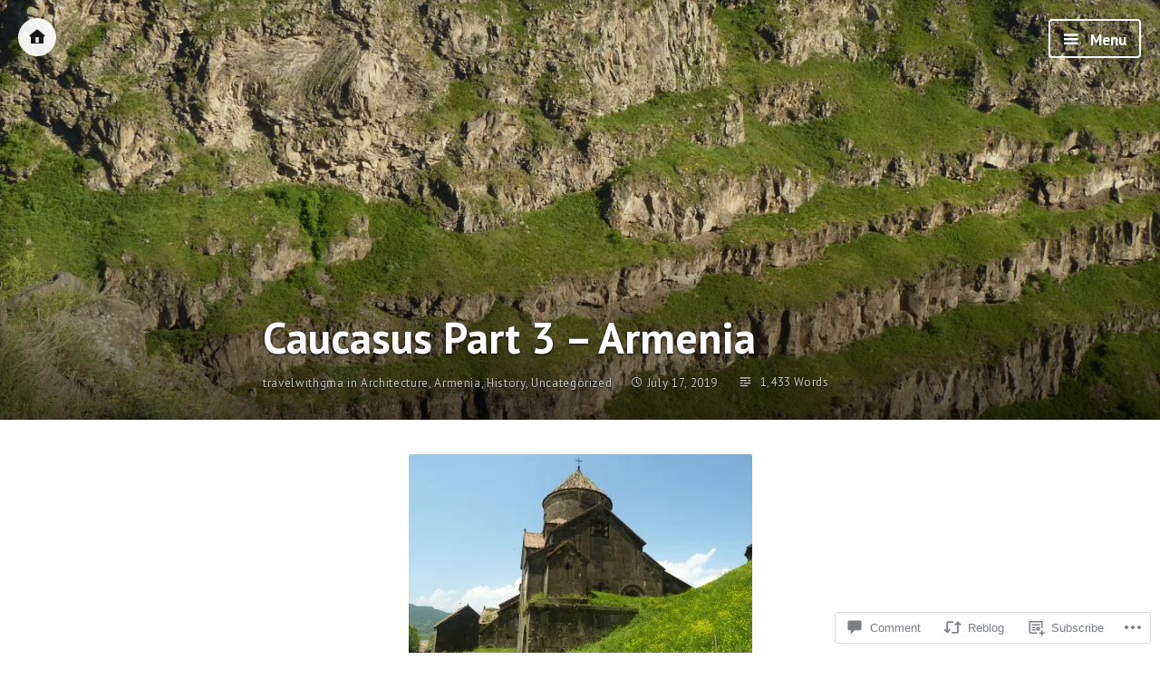

--- FILE ---
content_type: text/html; charset=UTF-8
request_url: https://travelwithgma.wordpress.com/2019/07/17/caucasus-part-3-armenia/
body_size: 32372
content:
<!DOCTYPE html>
<html lang="en" class="no-js">
<head>
<meta charset="UTF-8">
<meta name="viewport" content="width=device-width, initial-scale=1">
<link rel="profile" href="http://gmpg.org/xfn/11">
<link rel="pingback" href="https://travelwithgma.wordpress.com/xmlrpc.php">

<script>(function(html){html.className = html.className.replace(/\bno-js\b/,'js')})(document.documentElement);</script>
<title>Caucasus Part 3 &#8211; Armenia &#8211; travelwithgma</title>
<meta name='robots' content='max-image-preview:large' />
<link rel='dns-prefetch' href='//s0.wp.com' />
<link rel='dns-prefetch' href='//widgets.wp.com' />
<link rel='dns-prefetch' href='//wordpress.com' />
<link rel='dns-prefetch' href='//fonts-api.wp.com' />
<link rel="alternate" type="application/rss+xml" title="travelwithgma &raquo; Feed" href="https://travelwithgma.wordpress.com/feed/" />
<link rel="alternate" type="application/rss+xml" title="travelwithgma &raquo; Comments Feed" href="https://travelwithgma.wordpress.com/comments/feed/" />
<link rel="alternate" type="application/rss+xml" title="travelwithgma &raquo; Caucasus Part 3 &#8211;&nbsp;Armenia Comments Feed" href="https://travelwithgma.wordpress.com/2019/07/17/caucasus-part-3-armenia/feed/" />
	<script type="text/javascript">
		/* <![CDATA[ */
		function addLoadEvent(func) {
			var oldonload = window.onload;
			if (typeof window.onload != 'function') {
				window.onload = func;
			} else {
				window.onload = function () {
					oldonload();
					func();
				}
			}
		}
		/* ]]> */
	</script>
	<link crossorigin='anonymous' rel='stylesheet' id='all-css-0-1' href='/_static/??-eJxtzEkKgDAQRNELGZs4EDfiWUJsxMzYHby+RARB3BQ8KD6cWZgUGSNDKCL7su2RwCJnbdxjCCnVWYtHggO9ZlxFTsQftYaogf+k3x2+4Vv1voRZqrHvpkHJwV5glDTa&cssminify=yes' type='text/css' media='all' />
<style id='wp-emoji-styles-inline-css'>

	img.wp-smiley, img.emoji {
		display: inline !important;
		border: none !important;
		box-shadow: none !important;
		height: 1em !important;
		width: 1em !important;
		margin: 0 0.07em !important;
		vertical-align: -0.1em !important;
		background: none !important;
		padding: 0 !important;
	}
/*# sourceURL=wp-emoji-styles-inline-css */
</style>
<link crossorigin='anonymous' rel='stylesheet' id='all-css-2-1' href='/wp-content/plugins/gutenberg-core/v22.4.0/build/styles/block-library/style.min.css?m=1768935615i&cssminify=yes' type='text/css' media='all' />
<style id='wp-block-library-inline-css'>
.has-text-align-justify {
	text-align:justify;
}
.has-text-align-justify{text-align:justify;}

/*# sourceURL=wp-block-library-inline-css */
</style><style id='wp-block-gallery-inline-css'>
.blocks-gallery-grid:not(.has-nested-images),.wp-block-gallery:not(.has-nested-images){display:flex;flex-wrap:wrap;list-style-type:none;margin:0;padding:0}.blocks-gallery-grid:not(.has-nested-images) .blocks-gallery-image,.blocks-gallery-grid:not(.has-nested-images) .blocks-gallery-item,.wp-block-gallery:not(.has-nested-images) .blocks-gallery-image,.wp-block-gallery:not(.has-nested-images) .blocks-gallery-item{display:flex;flex-direction:column;flex-grow:1;justify-content:center;margin:0 1em 1em 0;position:relative;width:calc(50% - 1em)}.blocks-gallery-grid:not(.has-nested-images) .blocks-gallery-image:nth-of-type(2n),.blocks-gallery-grid:not(.has-nested-images) .blocks-gallery-item:nth-of-type(2n),.wp-block-gallery:not(.has-nested-images) .blocks-gallery-image:nth-of-type(2n),.wp-block-gallery:not(.has-nested-images) .blocks-gallery-item:nth-of-type(2n){margin-right:0}.blocks-gallery-grid:not(.has-nested-images) .blocks-gallery-image figure,.blocks-gallery-grid:not(.has-nested-images) .blocks-gallery-item figure,.wp-block-gallery:not(.has-nested-images) .blocks-gallery-image figure,.wp-block-gallery:not(.has-nested-images) .blocks-gallery-item figure{align-items:flex-end;display:flex;height:100%;justify-content:flex-start;margin:0}.blocks-gallery-grid:not(.has-nested-images) .blocks-gallery-image img,.blocks-gallery-grid:not(.has-nested-images) .blocks-gallery-item img,.wp-block-gallery:not(.has-nested-images) .blocks-gallery-image img,.wp-block-gallery:not(.has-nested-images) .blocks-gallery-item img{display:block;height:auto;max-width:100%;width:auto}.blocks-gallery-grid:not(.has-nested-images) .blocks-gallery-image figcaption,.blocks-gallery-grid:not(.has-nested-images) .blocks-gallery-item figcaption,.wp-block-gallery:not(.has-nested-images) .blocks-gallery-image figcaption,.wp-block-gallery:not(.has-nested-images) .blocks-gallery-item figcaption{background:linear-gradient(0deg,#000000b3,#0000004d 70%,#0000);bottom:0;box-sizing:border-box;color:#fff;font-size:.8em;margin:0;max-height:100%;overflow:auto;padding:3em .77em .7em;position:absolute;text-align:center;width:100%;z-index:2}.blocks-gallery-grid:not(.has-nested-images) .blocks-gallery-image figcaption img,.blocks-gallery-grid:not(.has-nested-images) .blocks-gallery-item figcaption img,.wp-block-gallery:not(.has-nested-images) .blocks-gallery-image figcaption img,.wp-block-gallery:not(.has-nested-images) .blocks-gallery-item figcaption img{display:inline}.blocks-gallery-grid:not(.has-nested-images) figcaption,.wp-block-gallery:not(.has-nested-images) figcaption{flex-grow:1}.blocks-gallery-grid:not(.has-nested-images).is-cropped .blocks-gallery-image a,.blocks-gallery-grid:not(.has-nested-images).is-cropped .blocks-gallery-image img,.blocks-gallery-grid:not(.has-nested-images).is-cropped .blocks-gallery-item a,.blocks-gallery-grid:not(.has-nested-images).is-cropped .blocks-gallery-item img,.wp-block-gallery:not(.has-nested-images).is-cropped .blocks-gallery-image a,.wp-block-gallery:not(.has-nested-images).is-cropped .blocks-gallery-image img,.wp-block-gallery:not(.has-nested-images).is-cropped .blocks-gallery-item a,.wp-block-gallery:not(.has-nested-images).is-cropped .blocks-gallery-item img{flex:1;height:100%;object-fit:cover;width:100%}.blocks-gallery-grid:not(.has-nested-images).columns-1 .blocks-gallery-image,.blocks-gallery-grid:not(.has-nested-images).columns-1 .blocks-gallery-item,.wp-block-gallery:not(.has-nested-images).columns-1 .blocks-gallery-image,.wp-block-gallery:not(.has-nested-images).columns-1 .blocks-gallery-item{margin-right:0;width:100%}@media (min-width:600px){.blocks-gallery-grid:not(.has-nested-images).columns-3 .blocks-gallery-image,.blocks-gallery-grid:not(.has-nested-images).columns-3 .blocks-gallery-item,.wp-block-gallery:not(.has-nested-images).columns-3 .blocks-gallery-image,.wp-block-gallery:not(.has-nested-images).columns-3 .blocks-gallery-item{margin-right:1em;width:calc(33.33333% - .66667em)}.blocks-gallery-grid:not(.has-nested-images).columns-4 .blocks-gallery-image,.blocks-gallery-grid:not(.has-nested-images).columns-4 .blocks-gallery-item,.wp-block-gallery:not(.has-nested-images).columns-4 .blocks-gallery-image,.wp-block-gallery:not(.has-nested-images).columns-4 .blocks-gallery-item{margin-right:1em;width:calc(25% - .75em)}.blocks-gallery-grid:not(.has-nested-images).columns-5 .blocks-gallery-image,.blocks-gallery-grid:not(.has-nested-images).columns-5 .blocks-gallery-item,.wp-block-gallery:not(.has-nested-images).columns-5 .blocks-gallery-image,.wp-block-gallery:not(.has-nested-images).columns-5 .blocks-gallery-item{margin-right:1em;width:calc(20% - .8em)}.blocks-gallery-grid:not(.has-nested-images).columns-6 .blocks-gallery-image,.blocks-gallery-grid:not(.has-nested-images).columns-6 .blocks-gallery-item,.wp-block-gallery:not(.has-nested-images).columns-6 .blocks-gallery-image,.wp-block-gallery:not(.has-nested-images).columns-6 .blocks-gallery-item{margin-right:1em;width:calc(16.66667% - .83333em)}.blocks-gallery-grid:not(.has-nested-images).columns-7 .blocks-gallery-image,.blocks-gallery-grid:not(.has-nested-images).columns-7 .blocks-gallery-item,.wp-block-gallery:not(.has-nested-images).columns-7 .blocks-gallery-image,.wp-block-gallery:not(.has-nested-images).columns-7 .blocks-gallery-item{margin-right:1em;width:calc(14.28571% - .85714em)}.blocks-gallery-grid:not(.has-nested-images).columns-8 .blocks-gallery-image,.blocks-gallery-grid:not(.has-nested-images).columns-8 .blocks-gallery-item,.wp-block-gallery:not(.has-nested-images).columns-8 .blocks-gallery-image,.wp-block-gallery:not(.has-nested-images).columns-8 .blocks-gallery-item{margin-right:1em;width:calc(12.5% - .875em)}.blocks-gallery-grid:not(.has-nested-images).columns-1 .blocks-gallery-image:nth-of-type(1n),.blocks-gallery-grid:not(.has-nested-images).columns-1 .blocks-gallery-item:nth-of-type(1n),.blocks-gallery-grid:not(.has-nested-images).columns-2 .blocks-gallery-image:nth-of-type(2n),.blocks-gallery-grid:not(.has-nested-images).columns-2 .blocks-gallery-item:nth-of-type(2n),.blocks-gallery-grid:not(.has-nested-images).columns-3 .blocks-gallery-image:nth-of-type(3n),.blocks-gallery-grid:not(.has-nested-images).columns-3 .blocks-gallery-item:nth-of-type(3n),.blocks-gallery-grid:not(.has-nested-images).columns-4 .blocks-gallery-image:nth-of-type(4n),.blocks-gallery-grid:not(.has-nested-images).columns-4 .blocks-gallery-item:nth-of-type(4n),.blocks-gallery-grid:not(.has-nested-images).columns-5 .blocks-gallery-image:nth-of-type(5n),.blocks-gallery-grid:not(.has-nested-images).columns-5 .blocks-gallery-item:nth-of-type(5n),.blocks-gallery-grid:not(.has-nested-images).columns-6 .blocks-gallery-image:nth-of-type(6n),.blocks-gallery-grid:not(.has-nested-images).columns-6 .blocks-gallery-item:nth-of-type(6n),.blocks-gallery-grid:not(.has-nested-images).columns-7 .blocks-gallery-image:nth-of-type(7n),.blocks-gallery-grid:not(.has-nested-images).columns-7 .blocks-gallery-item:nth-of-type(7n),.blocks-gallery-grid:not(.has-nested-images).columns-8 .blocks-gallery-image:nth-of-type(8n),.blocks-gallery-grid:not(.has-nested-images).columns-8 .blocks-gallery-item:nth-of-type(8n),.wp-block-gallery:not(.has-nested-images).columns-1 .blocks-gallery-image:nth-of-type(1n),.wp-block-gallery:not(.has-nested-images).columns-1 .blocks-gallery-item:nth-of-type(1n),.wp-block-gallery:not(.has-nested-images).columns-2 .blocks-gallery-image:nth-of-type(2n),.wp-block-gallery:not(.has-nested-images).columns-2 .blocks-gallery-item:nth-of-type(2n),.wp-block-gallery:not(.has-nested-images).columns-3 .blocks-gallery-image:nth-of-type(3n),.wp-block-gallery:not(.has-nested-images).columns-3 .blocks-gallery-item:nth-of-type(3n),.wp-block-gallery:not(.has-nested-images).columns-4 .blocks-gallery-image:nth-of-type(4n),.wp-block-gallery:not(.has-nested-images).columns-4 .blocks-gallery-item:nth-of-type(4n),.wp-block-gallery:not(.has-nested-images).columns-5 .blocks-gallery-image:nth-of-type(5n),.wp-block-gallery:not(.has-nested-images).columns-5 .blocks-gallery-item:nth-of-type(5n),.wp-block-gallery:not(.has-nested-images).columns-6 .blocks-gallery-image:nth-of-type(6n),.wp-block-gallery:not(.has-nested-images).columns-6 .blocks-gallery-item:nth-of-type(6n),.wp-block-gallery:not(.has-nested-images).columns-7 .blocks-gallery-image:nth-of-type(7n),.wp-block-gallery:not(.has-nested-images).columns-7 .blocks-gallery-item:nth-of-type(7n),.wp-block-gallery:not(.has-nested-images).columns-8 .blocks-gallery-image:nth-of-type(8n),.wp-block-gallery:not(.has-nested-images).columns-8 .blocks-gallery-item:nth-of-type(8n){margin-right:0}}.blocks-gallery-grid:not(.has-nested-images) .blocks-gallery-image:last-child,.blocks-gallery-grid:not(.has-nested-images) .blocks-gallery-item:last-child,.wp-block-gallery:not(.has-nested-images) .blocks-gallery-image:last-child,.wp-block-gallery:not(.has-nested-images) .blocks-gallery-item:last-child{margin-right:0}.blocks-gallery-grid:not(.has-nested-images).alignleft,.blocks-gallery-grid:not(.has-nested-images).alignright,.wp-block-gallery:not(.has-nested-images).alignleft,.wp-block-gallery:not(.has-nested-images).alignright{max-width:420px;width:100%}.blocks-gallery-grid:not(.has-nested-images).aligncenter .blocks-gallery-item figure,.wp-block-gallery:not(.has-nested-images).aligncenter .blocks-gallery-item figure{justify-content:center}.wp-block-gallery:not(.is-cropped) .blocks-gallery-item{align-self:flex-start}figure.wp-block-gallery.has-nested-images{align-items:normal}.wp-block-gallery.has-nested-images figure.wp-block-image:not(#individual-image){margin:0;width:calc(50% - var(--wp--style--unstable-gallery-gap, 16px)/2)}.wp-block-gallery.has-nested-images figure.wp-block-image{box-sizing:border-box;display:flex;flex-direction:column;flex-grow:1;justify-content:center;max-width:100%;position:relative}.wp-block-gallery.has-nested-images figure.wp-block-image>a,.wp-block-gallery.has-nested-images figure.wp-block-image>div{flex-direction:column;flex-grow:1;margin:0}.wp-block-gallery.has-nested-images figure.wp-block-image img{display:block;height:auto;max-width:100%!important;width:auto}.wp-block-gallery.has-nested-images figure.wp-block-image figcaption,.wp-block-gallery.has-nested-images figure.wp-block-image:has(figcaption):before{bottom:0;left:0;max-height:100%;position:absolute;right:0}.wp-block-gallery.has-nested-images figure.wp-block-image:has(figcaption):before{backdrop-filter:blur(3px);content:"";height:100%;-webkit-mask-image:linear-gradient(0deg,#000 20%,#0000);mask-image:linear-gradient(0deg,#000 20%,#0000);max-height:40%;pointer-events:none}.wp-block-gallery.has-nested-images figure.wp-block-image figcaption{box-sizing:border-box;color:#fff;font-size:13px;margin:0;overflow:auto;padding:1em;text-align:center;text-shadow:0 0 1.5px #000}.wp-block-gallery.has-nested-images figure.wp-block-image figcaption::-webkit-scrollbar{height:12px;width:12px}.wp-block-gallery.has-nested-images figure.wp-block-image figcaption::-webkit-scrollbar-track{background-color:initial}.wp-block-gallery.has-nested-images figure.wp-block-image figcaption::-webkit-scrollbar-thumb{background-clip:padding-box;background-color:initial;border:3px solid #0000;border-radius:8px}.wp-block-gallery.has-nested-images figure.wp-block-image figcaption:focus-within::-webkit-scrollbar-thumb,.wp-block-gallery.has-nested-images figure.wp-block-image figcaption:focus::-webkit-scrollbar-thumb,.wp-block-gallery.has-nested-images figure.wp-block-image figcaption:hover::-webkit-scrollbar-thumb{background-color:#fffc}.wp-block-gallery.has-nested-images figure.wp-block-image figcaption{scrollbar-color:#0000 #0000;scrollbar-gutter:stable both-edges;scrollbar-width:thin}.wp-block-gallery.has-nested-images figure.wp-block-image figcaption:focus,.wp-block-gallery.has-nested-images figure.wp-block-image figcaption:focus-within,.wp-block-gallery.has-nested-images figure.wp-block-image figcaption:hover{scrollbar-color:#fffc #0000}.wp-block-gallery.has-nested-images figure.wp-block-image figcaption{will-change:transform}@media (hover:none){.wp-block-gallery.has-nested-images figure.wp-block-image figcaption{scrollbar-color:#fffc #0000}}.wp-block-gallery.has-nested-images figure.wp-block-image figcaption{background:linear-gradient(0deg,#0006,#0000)}.wp-block-gallery.has-nested-images figure.wp-block-image figcaption img{display:inline}.wp-block-gallery.has-nested-images figure.wp-block-image figcaption a{color:inherit}.wp-block-gallery.has-nested-images figure.wp-block-image.has-custom-border img{box-sizing:border-box}.wp-block-gallery.has-nested-images figure.wp-block-image.has-custom-border>a,.wp-block-gallery.has-nested-images figure.wp-block-image.has-custom-border>div,.wp-block-gallery.has-nested-images figure.wp-block-image.is-style-rounded>a,.wp-block-gallery.has-nested-images figure.wp-block-image.is-style-rounded>div{flex:1 1 auto}.wp-block-gallery.has-nested-images figure.wp-block-image.has-custom-border figcaption,.wp-block-gallery.has-nested-images figure.wp-block-image.is-style-rounded figcaption{background:none;color:inherit;flex:initial;margin:0;padding:10px 10px 9px;position:relative;text-shadow:none}.wp-block-gallery.has-nested-images figure.wp-block-image.has-custom-border:before,.wp-block-gallery.has-nested-images figure.wp-block-image.is-style-rounded:before{content:none}.wp-block-gallery.has-nested-images figcaption{flex-basis:100%;flex-grow:1;text-align:center}.wp-block-gallery.has-nested-images:not(.is-cropped) figure.wp-block-image:not(#individual-image){margin-bottom:auto;margin-top:0}.wp-block-gallery.has-nested-images.is-cropped figure.wp-block-image:not(#individual-image){align-self:inherit}.wp-block-gallery.has-nested-images.is-cropped figure.wp-block-image:not(#individual-image)>a,.wp-block-gallery.has-nested-images.is-cropped figure.wp-block-image:not(#individual-image)>div:not(.components-drop-zone){display:flex}.wp-block-gallery.has-nested-images.is-cropped figure.wp-block-image:not(#individual-image) a,.wp-block-gallery.has-nested-images.is-cropped figure.wp-block-image:not(#individual-image) img{flex:1 0 0%;height:100%;object-fit:cover;width:100%}.wp-block-gallery.has-nested-images.columns-1 figure.wp-block-image:not(#individual-image){width:100%}@media (min-width:600px){.wp-block-gallery.has-nested-images.columns-3 figure.wp-block-image:not(#individual-image){width:calc(33.33333% - var(--wp--style--unstable-gallery-gap, 16px)*.66667)}.wp-block-gallery.has-nested-images.columns-4 figure.wp-block-image:not(#individual-image){width:calc(25% - var(--wp--style--unstable-gallery-gap, 16px)*.75)}.wp-block-gallery.has-nested-images.columns-5 figure.wp-block-image:not(#individual-image){width:calc(20% - var(--wp--style--unstable-gallery-gap, 16px)*.8)}.wp-block-gallery.has-nested-images.columns-6 figure.wp-block-image:not(#individual-image){width:calc(16.66667% - var(--wp--style--unstable-gallery-gap, 16px)*.83333)}.wp-block-gallery.has-nested-images.columns-7 figure.wp-block-image:not(#individual-image){width:calc(14.28571% - var(--wp--style--unstable-gallery-gap, 16px)*.85714)}.wp-block-gallery.has-nested-images.columns-8 figure.wp-block-image:not(#individual-image){width:calc(12.5% - var(--wp--style--unstable-gallery-gap, 16px)*.875)}.wp-block-gallery.has-nested-images.columns-default figure.wp-block-image:not(#individual-image){width:calc(33.33% - var(--wp--style--unstable-gallery-gap, 16px)*.66667)}.wp-block-gallery.has-nested-images.columns-default figure.wp-block-image:not(#individual-image):first-child:nth-last-child(2),.wp-block-gallery.has-nested-images.columns-default figure.wp-block-image:not(#individual-image):first-child:nth-last-child(2)~figure.wp-block-image:not(#individual-image){width:calc(50% - var(--wp--style--unstable-gallery-gap, 16px)*.5)}.wp-block-gallery.has-nested-images.columns-default figure.wp-block-image:not(#individual-image):first-child:last-child{width:100%}}.wp-block-gallery.has-nested-images.alignleft,.wp-block-gallery.has-nested-images.alignright{max-width:420px;width:100%}.wp-block-gallery.has-nested-images.aligncenter{justify-content:center}
/*# sourceURL=https://s0.wp.com/wp-content/plugins/gutenberg-core/v22.4.0/build/styles/block-library/gallery/style.min.css */
</style>
<style id='wp-block-heading-inline-css'>
h1:where(.wp-block-heading).has-background,h2:where(.wp-block-heading).has-background,h3:where(.wp-block-heading).has-background,h4:where(.wp-block-heading).has-background,h5:where(.wp-block-heading).has-background,h6:where(.wp-block-heading).has-background{padding:1.25em 2.375em}h1.has-text-align-left[style*=writing-mode]:where([style*=vertical-lr]),h1.has-text-align-right[style*=writing-mode]:where([style*=vertical-rl]),h2.has-text-align-left[style*=writing-mode]:where([style*=vertical-lr]),h2.has-text-align-right[style*=writing-mode]:where([style*=vertical-rl]),h3.has-text-align-left[style*=writing-mode]:where([style*=vertical-lr]),h3.has-text-align-right[style*=writing-mode]:where([style*=vertical-rl]),h4.has-text-align-left[style*=writing-mode]:where([style*=vertical-lr]),h4.has-text-align-right[style*=writing-mode]:where([style*=vertical-rl]),h5.has-text-align-left[style*=writing-mode]:where([style*=vertical-lr]),h5.has-text-align-right[style*=writing-mode]:where([style*=vertical-rl]),h6.has-text-align-left[style*=writing-mode]:where([style*=vertical-lr]),h6.has-text-align-right[style*=writing-mode]:where([style*=vertical-rl]){rotate:180deg}
/*# sourceURL=https://s0.wp.com/wp-content/plugins/gutenberg-core/v22.4.0/build/styles/block-library/heading/style.min.css */
</style>
<style id='wp-block-image-inline-css'>
.wp-block-image>a,.wp-block-image>figure>a{display:inline-block}.wp-block-image img{box-sizing:border-box;height:auto;max-width:100%;vertical-align:bottom}@media not (prefers-reduced-motion){.wp-block-image img.hide{visibility:hidden}.wp-block-image img.show{animation:show-content-image .4s}}.wp-block-image[style*=border-radius] img,.wp-block-image[style*=border-radius]>a{border-radius:inherit}.wp-block-image.has-custom-border img{box-sizing:border-box}.wp-block-image.aligncenter{text-align:center}.wp-block-image.alignfull>a,.wp-block-image.alignwide>a{width:100%}.wp-block-image.alignfull img,.wp-block-image.alignwide img{height:auto;width:100%}.wp-block-image .aligncenter,.wp-block-image .alignleft,.wp-block-image .alignright,.wp-block-image.aligncenter,.wp-block-image.alignleft,.wp-block-image.alignright{display:table}.wp-block-image .aligncenter>figcaption,.wp-block-image .alignleft>figcaption,.wp-block-image .alignright>figcaption,.wp-block-image.aligncenter>figcaption,.wp-block-image.alignleft>figcaption,.wp-block-image.alignright>figcaption{caption-side:bottom;display:table-caption}.wp-block-image .alignleft{float:left;margin:.5em 1em .5em 0}.wp-block-image .alignright{float:right;margin:.5em 0 .5em 1em}.wp-block-image .aligncenter{margin-left:auto;margin-right:auto}.wp-block-image :where(figcaption){margin-bottom:1em;margin-top:.5em}.wp-block-image.is-style-circle-mask img{border-radius:9999px}@supports ((-webkit-mask-image:none) or (mask-image:none)) or (-webkit-mask-image:none){.wp-block-image.is-style-circle-mask img{border-radius:0;-webkit-mask-image:url('data:image/svg+xml;utf8,<svg viewBox="0 0 100 100" xmlns="http://www.w3.org/2000/svg"><circle cx="50" cy="50" r="50"/></svg>');mask-image:url('data:image/svg+xml;utf8,<svg viewBox="0 0 100 100" xmlns="http://www.w3.org/2000/svg"><circle cx="50" cy="50" r="50"/></svg>');mask-mode:alpha;-webkit-mask-position:center;mask-position:center;-webkit-mask-repeat:no-repeat;mask-repeat:no-repeat;-webkit-mask-size:contain;mask-size:contain}}:root :where(.wp-block-image.is-style-rounded img,.wp-block-image .is-style-rounded img){border-radius:9999px}.wp-block-image figure{margin:0}.wp-lightbox-container{display:flex;flex-direction:column;position:relative}.wp-lightbox-container img{cursor:zoom-in}.wp-lightbox-container img:hover+button{opacity:1}.wp-lightbox-container button{align-items:center;backdrop-filter:blur(16px) saturate(180%);background-color:#5a5a5a40;border:none;border-radius:4px;cursor:zoom-in;display:flex;height:20px;justify-content:center;opacity:0;padding:0;position:absolute;right:16px;text-align:center;top:16px;width:20px;z-index:100}@media not (prefers-reduced-motion){.wp-lightbox-container button{transition:opacity .2s ease}}.wp-lightbox-container button:focus-visible{outline:3px auto #5a5a5a40;outline:3px auto -webkit-focus-ring-color;outline-offset:3px}.wp-lightbox-container button:hover{cursor:pointer;opacity:1}.wp-lightbox-container button:focus{opacity:1}.wp-lightbox-container button:focus,.wp-lightbox-container button:hover,.wp-lightbox-container button:not(:hover):not(:active):not(.has-background){background-color:#5a5a5a40;border:none}.wp-lightbox-overlay{box-sizing:border-box;cursor:zoom-out;height:100vh;left:0;overflow:hidden;position:fixed;top:0;visibility:hidden;width:100%;z-index:100000}.wp-lightbox-overlay .close-button{align-items:center;cursor:pointer;display:flex;justify-content:center;min-height:40px;min-width:40px;padding:0;position:absolute;right:calc(env(safe-area-inset-right) + 16px);top:calc(env(safe-area-inset-top) + 16px);z-index:5000000}.wp-lightbox-overlay .close-button:focus,.wp-lightbox-overlay .close-button:hover,.wp-lightbox-overlay .close-button:not(:hover):not(:active):not(.has-background){background:none;border:none}.wp-lightbox-overlay .lightbox-image-container{height:var(--wp--lightbox-container-height);left:50%;overflow:hidden;position:absolute;top:50%;transform:translate(-50%,-50%);transform-origin:top left;width:var(--wp--lightbox-container-width);z-index:9999999999}.wp-lightbox-overlay .wp-block-image{align-items:center;box-sizing:border-box;display:flex;height:100%;justify-content:center;margin:0;position:relative;transform-origin:0 0;width:100%;z-index:3000000}.wp-lightbox-overlay .wp-block-image img{height:var(--wp--lightbox-image-height);min-height:var(--wp--lightbox-image-height);min-width:var(--wp--lightbox-image-width);width:var(--wp--lightbox-image-width)}.wp-lightbox-overlay .wp-block-image figcaption{display:none}.wp-lightbox-overlay button{background:none;border:none}.wp-lightbox-overlay .scrim{background-color:#fff;height:100%;opacity:.9;position:absolute;width:100%;z-index:2000000}.wp-lightbox-overlay.active{visibility:visible}@media not (prefers-reduced-motion){.wp-lightbox-overlay.active{animation:turn-on-visibility .25s both}.wp-lightbox-overlay.active img{animation:turn-on-visibility .35s both}.wp-lightbox-overlay.show-closing-animation:not(.active){animation:turn-off-visibility .35s both}.wp-lightbox-overlay.show-closing-animation:not(.active) img{animation:turn-off-visibility .25s both}.wp-lightbox-overlay.zoom.active{animation:none;opacity:1;visibility:visible}.wp-lightbox-overlay.zoom.active .lightbox-image-container{animation:lightbox-zoom-in .4s}.wp-lightbox-overlay.zoom.active .lightbox-image-container img{animation:none}.wp-lightbox-overlay.zoom.active .scrim{animation:turn-on-visibility .4s forwards}.wp-lightbox-overlay.zoom.show-closing-animation:not(.active){animation:none}.wp-lightbox-overlay.zoom.show-closing-animation:not(.active) .lightbox-image-container{animation:lightbox-zoom-out .4s}.wp-lightbox-overlay.zoom.show-closing-animation:not(.active) .lightbox-image-container img{animation:none}.wp-lightbox-overlay.zoom.show-closing-animation:not(.active) .scrim{animation:turn-off-visibility .4s forwards}}@keyframes show-content-image{0%{visibility:hidden}99%{visibility:hidden}to{visibility:visible}}@keyframes turn-on-visibility{0%{opacity:0}to{opacity:1}}@keyframes turn-off-visibility{0%{opacity:1;visibility:visible}99%{opacity:0;visibility:visible}to{opacity:0;visibility:hidden}}@keyframes lightbox-zoom-in{0%{transform:translate(calc((-100vw + var(--wp--lightbox-scrollbar-width))/2 + var(--wp--lightbox-initial-left-position)),calc(-50vh + var(--wp--lightbox-initial-top-position))) scale(var(--wp--lightbox-scale))}to{transform:translate(-50%,-50%) scale(1)}}@keyframes lightbox-zoom-out{0%{transform:translate(-50%,-50%) scale(1);visibility:visible}99%{visibility:visible}to{transform:translate(calc((-100vw + var(--wp--lightbox-scrollbar-width))/2 + var(--wp--lightbox-initial-left-position)),calc(-50vh + var(--wp--lightbox-initial-top-position))) scale(var(--wp--lightbox-scale));visibility:hidden}}
/*# sourceURL=https://s0.wp.com/wp-content/plugins/gutenberg-core/v22.4.0/build/styles/block-library/image/style.min.css */
</style>
<style id='wp-block-paragraph-inline-css'>
.is-small-text{font-size:.875em}.is-regular-text{font-size:1em}.is-large-text{font-size:2.25em}.is-larger-text{font-size:3em}.has-drop-cap:not(:focus):first-letter{float:left;font-size:8.4em;font-style:normal;font-weight:100;line-height:.68;margin:.05em .1em 0 0;text-transform:uppercase}body.rtl .has-drop-cap:not(:focus):first-letter{float:none;margin-left:.1em}p.has-drop-cap.has-background{overflow:hidden}:root :where(p.has-background){padding:1.25em 2.375em}:where(p.has-text-color:not(.has-link-color)) a{color:inherit}p.has-text-align-left[style*="writing-mode:vertical-lr"],p.has-text-align-right[style*="writing-mode:vertical-rl"]{rotate:180deg}
/*# sourceURL=https://s0.wp.com/wp-content/plugins/gutenberg-core/v22.4.0/build/styles/block-library/paragraph/style.min.css */
</style>
<style id='global-styles-inline-css'>
:root{--wp--preset--aspect-ratio--square: 1;--wp--preset--aspect-ratio--4-3: 4/3;--wp--preset--aspect-ratio--3-4: 3/4;--wp--preset--aspect-ratio--3-2: 3/2;--wp--preset--aspect-ratio--2-3: 2/3;--wp--preset--aspect-ratio--16-9: 16/9;--wp--preset--aspect-ratio--9-16: 9/16;--wp--preset--color--black: #000000;--wp--preset--color--cyan-bluish-gray: #abb8c3;--wp--preset--color--white: #ffffff;--wp--preset--color--pale-pink: #f78da7;--wp--preset--color--vivid-red: #cf2e2e;--wp--preset--color--luminous-vivid-orange: #ff6900;--wp--preset--color--luminous-vivid-amber: #fcb900;--wp--preset--color--light-green-cyan: #7bdcb5;--wp--preset--color--vivid-green-cyan: #00d084;--wp--preset--color--pale-cyan-blue: #8ed1fc;--wp--preset--color--vivid-cyan-blue: #0693e3;--wp--preset--color--vivid-purple: #9b51e0;--wp--preset--gradient--vivid-cyan-blue-to-vivid-purple: linear-gradient(135deg,rgb(6,147,227) 0%,rgb(155,81,224) 100%);--wp--preset--gradient--light-green-cyan-to-vivid-green-cyan: linear-gradient(135deg,rgb(122,220,180) 0%,rgb(0,208,130) 100%);--wp--preset--gradient--luminous-vivid-amber-to-luminous-vivid-orange: linear-gradient(135deg,rgb(252,185,0) 0%,rgb(255,105,0) 100%);--wp--preset--gradient--luminous-vivid-orange-to-vivid-red: linear-gradient(135deg,rgb(255,105,0) 0%,rgb(207,46,46) 100%);--wp--preset--gradient--very-light-gray-to-cyan-bluish-gray: linear-gradient(135deg,rgb(238,238,238) 0%,rgb(169,184,195) 100%);--wp--preset--gradient--cool-to-warm-spectrum: linear-gradient(135deg,rgb(74,234,220) 0%,rgb(151,120,209) 20%,rgb(207,42,186) 40%,rgb(238,44,130) 60%,rgb(251,105,98) 80%,rgb(254,248,76) 100%);--wp--preset--gradient--blush-light-purple: linear-gradient(135deg,rgb(255,206,236) 0%,rgb(152,150,240) 100%);--wp--preset--gradient--blush-bordeaux: linear-gradient(135deg,rgb(254,205,165) 0%,rgb(254,45,45) 50%,rgb(107,0,62) 100%);--wp--preset--gradient--luminous-dusk: linear-gradient(135deg,rgb(255,203,112) 0%,rgb(199,81,192) 50%,rgb(65,88,208) 100%);--wp--preset--gradient--pale-ocean: linear-gradient(135deg,rgb(255,245,203) 0%,rgb(182,227,212) 50%,rgb(51,167,181) 100%);--wp--preset--gradient--electric-grass: linear-gradient(135deg,rgb(202,248,128) 0%,rgb(113,206,126) 100%);--wp--preset--gradient--midnight: linear-gradient(135deg,rgb(2,3,129) 0%,rgb(40,116,252) 100%);--wp--preset--font-size--small: 13px;--wp--preset--font-size--medium: 20px;--wp--preset--font-size--large: 36px;--wp--preset--font-size--x-large: 42px;--wp--preset--font-family--albert-sans: 'Albert Sans', sans-serif;--wp--preset--font-family--alegreya: Alegreya, serif;--wp--preset--font-family--arvo: Arvo, serif;--wp--preset--font-family--bodoni-moda: 'Bodoni Moda', serif;--wp--preset--font-family--bricolage-grotesque: 'Bricolage Grotesque', sans-serif;--wp--preset--font-family--cabin: Cabin, sans-serif;--wp--preset--font-family--chivo: Chivo, sans-serif;--wp--preset--font-family--commissioner: Commissioner, sans-serif;--wp--preset--font-family--cormorant: Cormorant, serif;--wp--preset--font-family--courier-prime: 'Courier Prime', monospace;--wp--preset--font-family--crimson-pro: 'Crimson Pro', serif;--wp--preset--font-family--dm-mono: 'DM Mono', monospace;--wp--preset--font-family--dm-sans: 'DM Sans', sans-serif;--wp--preset--font-family--dm-serif-display: 'DM Serif Display', serif;--wp--preset--font-family--domine: Domine, serif;--wp--preset--font-family--eb-garamond: 'EB Garamond', serif;--wp--preset--font-family--epilogue: Epilogue, sans-serif;--wp--preset--font-family--fahkwang: Fahkwang, sans-serif;--wp--preset--font-family--figtree: Figtree, sans-serif;--wp--preset--font-family--fira-sans: 'Fira Sans', sans-serif;--wp--preset--font-family--fjalla-one: 'Fjalla One', sans-serif;--wp--preset--font-family--fraunces: Fraunces, serif;--wp--preset--font-family--gabarito: Gabarito, system-ui;--wp--preset--font-family--ibm-plex-mono: 'IBM Plex Mono', monospace;--wp--preset--font-family--ibm-plex-sans: 'IBM Plex Sans', sans-serif;--wp--preset--font-family--ibarra-real-nova: 'Ibarra Real Nova', serif;--wp--preset--font-family--instrument-serif: 'Instrument Serif', serif;--wp--preset--font-family--inter: Inter, sans-serif;--wp--preset--font-family--josefin-sans: 'Josefin Sans', sans-serif;--wp--preset--font-family--jost: Jost, sans-serif;--wp--preset--font-family--libre-baskerville: 'Libre Baskerville', serif;--wp--preset--font-family--libre-franklin: 'Libre Franklin', sans-serif;--wp--preset--font-family--literata: Literata, serif;--wp--preset--font-family--lora: Lora, serif;--wp--preset--font-family--merriweather: Merriweather, serif;--wp--preset--font-family--montserrat: Montserrat, sans-serif;--wp--preset--font-family--newsreader: Newsreader, serif;--wp--preset--font-family--noto-sans-mono: 'Noto Sans Mono', sans-serif;--wp--preset--font-family--nunito: Nunito, sans-serif;--wp--preset--font-family--open-sans: 'Open Sans', sans-serif;--wp--preset--font-family--overpass: Overpass, sans-serif;--wp--preset--font-family--pt-serif: 'PT Serif', serif;--wp--preset--font-family--petrona: Petrona, serif;--wp--preset--font-family--piazzolla: Piazzolla, serif;--wp--preset--font-family--playfair-display: 'Playfair Display', serif;--wp--preset--font-family--plus-jakarta-sans: 'Plus Jakarta Sans', sans-serif;--wp--preset--font-family--poppins: Poppins, sans-serif;--wp--preset--font-family--raleway: Raleway, sans-serif;--wp--preset--font-family--roboto: Roboto, sans-serif;--wp--preset--font-family--roboto-slab: 'Roboto Slab', serif;--wp--preset--font-family--rubik: Rubik, sans-serif;--wp--preset--font-family--rufina: Rufina, serif;--wp--preset--font-family--sora: Sora, sans-serif;--wp--preset--font-family--source-sans-3: 'Source Sans 3', sans-serif;--wp--preset--font-family--source-serif-4: 'Source Serif 4', serif;--wp--preset--font-family--space-mono: 'Space Mono', monospace;--wp--preset--font-family--syne: Syne, sans-serif;--wp--preset--font-family--texturina: Texturina, serif;--wp--preset--font-family--urbanist: Urbanist, sans-serif;--wp--preset--font-family--work-sans: 'Work Sans', sans-serif;--wp--preset--spacing--20: 0.44rem;--wp--preset--spacing--30: 0.67rem;--wp--preset--spacing--40: 1rem;--wp--preset--spacing--50: 1.5rem;--wp--preset--spacing--60: 2.25rem;--wp--preset--spacing--70: 3.38rem;--wp--preset--spacing--80: 5.06rem;--wp--preset--shadow--natural: 6px 6px 9px rgba(0, 0, 0, 0.2);--wp--preset--shadow--deep: 12px 12px 50px rgba(0, 0, 0, 0.4);--wp--preset--shadow--sharp: 6px 6px 0px rgba(0, 0, 0, 0.2);--wp--preset--shadow--outlined: 6px 6px 0px -3px rgb(255, 255, 255), 6px 6px rgb(0, 0, 0);--wp--preset--shadow--crisp: 6px 6px 0px rgb(0, 0, 0);}:where(body) { margin: 0; }:where(.is-layout-flex){gap: 0.5em;}:where(.is-layout-grid){gap: 0.5em;}body .is-layout-flex{display: flex;}.is-layout-flex{flex-wrap: wrap;align-items: center;}.is-layout-flex > :is(*, div){margin: 0;}body .is-layout-grid{display: grid;}.is-layout-grid > :is(*, div){margin: 0;}body{padding-top: 0px;padding-right: 0px;padding-bottom: 0px;padding-left: 0px;}:root :where(.wp-element-button, .wp-block-button__link){background-color: #32373c;border-width: 0;color: #fff;font-family: inherit;font-size: inherit;font-style: inherit;font-weight: inherit;letter-spacing: inherit;line-height: inherit;padding-top: calc(0.667em + 2px);padding-right: calc(1.333em + 2px);padding-bottom: calc(0.667em + 2px);padding-left: calc(1.333em + 2px);text-decoration: none;text-transform: inherit;}.has-black-color{color: var(--wp--preset--color--black) !important;}.has-cyan-bluish-gray-color{color: var(--wp--preset--color--cyan-bluish-gray) !important;}.has-white-color{color: var(--wp--preset--color--white) !important;}.has-pale-pink-color{color: var(--wp--preset--color--pale-pink) !important;}.has-vivid-red-color{color: var(--wp--preset--color--vivid-red) !important;}.has-luminous-vivid-orange-color{color: var(--wp--preset--color--luminous-vivid-orange) !important;}.has-luminous-vivid-amber-color{color: var(--wp--preset--color--luminous-vivid-amber) !important;}.has-light-green-cyan-color{color: var(--wp--preset--color--light-green-cyan) !important;}.has-vivid-green-cyan-color{color: var(--wp--preset--color--vivid-green-cyan) !important;}.has-pale-cyan-blue-color{color: var(--wp--preset--color--pale-cyan-blue) !important;}.has-vivid-cyan-blue-color{color: var(--wp--preset--color--vivid-cyan-blue) !important;}.has-vivid-purple-color{color: var(--wp--preset--color--vivid-purple) !important;}.has-black-background-color{background-color: var(--wp--preset--color--black) !important;}.has-cyan-bluish-gray-background-color{background-color: var(--wp--preset--color--cyan-bluish-gray) !important;}.has-white-background-color{background-color: var(--wp--preset--color--white) !important;}.has-pale-pink-background-color{background-color: var(--wp--preset--color--pale-pink) !important;}.has-vivid-red-background-color{background-color: var(--wp--preset--color--vivid-red) !important;}.has-luminous-vivid-orange-background-color{background-color: var(--wp--preset--color--luminous-vivid-orange) !important;}.has-luminous-vivid-amber-background-color{background-color: var(--wp--preset--color--luminous-vivid-amber) !important;}.has-light-green-cyan-background-color{background-color: var(--wp--preset--color--light-green-cyan) !important;}.has-vivid-green-cyan-background-color{background-color: var(--wp--preset--color--vivid-green-cyan) !important;}.has-pale-cyan-blue-background-color{background-color: var(--wp--preset--color--pale-cyan-blue) !important;}.has-vivid-cyan-blue-background-color{background-color: var(--wp--preset--color--vivid-cyan-blue) !important;}.has-vivid-purple-background-color{background-color: var(--wp--preset--color--vivid-purple) !important;}.has-black-border-color{border-color: var(--wp--preset--color--black) !important;}.has-cyan-bluish-gray-border-color{border-color: var(--wp--preset--color--cyan-bluish-gray) !important;}.has-white-border-color{border-color: var(--wp--preset--color--white) !important;}.has-pale-pink-border-color{border-color: var(--wp--preset--color--pale-pink) !important;}.has-vivid-red-border-color{border-color: var(--wp--preset--color--vivid-red) !important;}.has-luminous-vivid-orange-border-color{border-color: var(--wp--preset--color--luminous-vivid-orange) !important;}.has-luminous-vivid-amber-border-color{border-color: var(--wp--preset--color--luminous-vivid-amber) !important;}.has-light-green-cyan-border-color{border-color: var(--wp--preset--color--light-green-cyan) !important;}.has-vivid-green-cyan-border-color{border-color: var(--wp--preset--color--vivid-green-cyan) !important;}.has-pale-cyan-blue-border-color{border-color: var(--wp--preset--color--pale-cyan-blue) !important;}.has-vivid-cyan-blue-border-color{border-color: var(--wp--preset--color--vivid-cyan-blue) !important;}.has-vivid-purple-border-color{border-color: var(--wp--preset--color--vivid-purple) !important;}.has-vivid-cyan-blue-to-vivid-purple-gradient-background{background: var(--wp--preset--gradient--vivid-cyan-blue-to-vivid-purple) !important;}.has-light-green-cyan-to-vivid-green-cyan-gradient-background{background: var(--wp--preset--gradient--light-green-cyan-to-vivid-green-cyan) !important;}.has-luminous-vivid-amber-to-luminous-vivid-orange-gradient-background{background: var(--wp--preset--gradient--luminous-vivid-amber-to-luminous-vivid-orange) !important;}.has-luminous-vivid-orange-to-vivid-red-gradient-background{background: var(--wp--preset--gradient--luminous-vivid-orange-to-vivid-red) !important;}.has-very-light-gray-to-cyan-bluish-gray-gradient-background{background: var(--wp--preset--gradient--very-light-gray-to-cyan-bluish-gray) !important;}.has-cool-to-warm-spectrum-gradient-background{background: var(--wp--preset--gradient--cool-to-warm-spectrum) !important;}.has-blush-light-purple-gradient-background{background: var(--wp--preset--gradient--blush-light-purple) !important;}.has-blush-bordeaux-gradient-background{background: var(--wp--preset--gradient--blush-bordeaux) !important;}.has-luminous-dusk-gradient-background{background: var(--wp--preset--gradient--luminous-dusk) !important;}.has-pale-ocean-gradient-background{background: var(--wp--preset--gradient--pale-ocean) !important;}.has-electric-grass-gradient-background{background: var(--wp--preset--gradient--electric-grass) !important;}.has-midnight-gradient-background{background: var(--wp--preset--gradient--midnight) !important;}.has-small-font-size{font-size: var(--wp--preset--font-size--small) !important;}.has-medium-font-size{font-size: var(--wp--preset--font-size--medium) !important;}.has-large-font-size{font-size: var(--wp--preset--font-size--large) !important;}.has-x-large-font-size{font-size: var(--wp--preset--font-size--x-large) !important;}.has-albert-sans-font-family{font-family: var(--wp--preset--font-family--albert-sans) !important;}.has-alegreya-font-family{font-family: var(--wp--preset--font-family--alegreya) !important;}.has-arvo-font-family{font-family: var(--wp--preset--font-family--arvo) !important;}.has-bodoni-moda-font-family{font-family: var(--wp--preset--font-family--bodoni-moda) !important;}.has-bricolage-grotesque-font-family{font-family: var(--wp--preset--font-family--bricolage-grotesque) !important;}.has-cabin-font-family{font-family: var(--wp--preset--font-family--cabin) !important;}.has-chivo-font-family{font-family: var(--wp--preset--font-family--chivo) !important;}.has-commissioner-font-family{font-family: var(--wp--preset--font-family--commissioner) !important;}.has-cormorant-font-family{font-family: var(--wp--preset--font-family--cormorant) !important;}.has-courier-prime-font-family{font-family: var(--wp--preset--font-family--courier-prime) !important;}.has-crimson-pro-font-family{font-family: var(--wp--preset--font-family--crimson-pro) !important;}.has-dm-mono-font-family{font-family: var(--wp--preset--font-family--dm-mono) !important;}.has-dm-sans-font-family{font-family: var(--wp--preset--font-family--dm-sans) !important;}.has-dm-serif-display-font-family{font-family: var(--wp--preset--font-family--dm-serif-display) !important;}.has-domine-font-family{font-family: var(--wp--preset--font-family--domine) !important;}.has-eb-garamond-font-family{font-family: var(--wp--preset--font-family--eb-garamond) !important;}.has-epilogue-font-family{font-family: var(--wp--preset--font-family--epilogue) !important;}.has-fahkwang-font-family{font-family: var(--wp--preset--font-family--fahkwang) !important;}.has-figtree-font-family{font-family: var(--wp--preset--font-family--figtree) !important;}.has-fira-sans-font-family{font-family: var(--wp--preset--font-family--fira-sans) !important;}.has-fjalla-one-font-family{font-family: var(--wp--preset--font-family--fjalla-one) !important;}.has-fraunces-font-family{font-family: var(--wp--preset--font-family--fraunces) !important;}.has-gabarito-font-family{font-family: var(--wp--preset--font-family--gabarito) !important;}.has-ibm-plex-mono-font-family{font-family: var(--wp--preset--font-family--ibm-plex-mono) !important;}.has-ibm-plex-sans-font-family{font-family: var(--wp--preset--font-family--ibm-plex-sans) !important;}.has-ibarra-real-nova-font-family{font-family: var(--wp--preset--font-family--ibarra-real-nova) !important;}.has-instrument-serif-font-family{font-family: var(--wp--preset--font-family--instrument-serif) !important;}.has-inter-font-family{font-family: var(--wp--preset--font-family--inter) !important;}.has-josefin-sans-font-family{font-family: var(--wp--preset--font-family--josefin-sans) !important;}.has-jost-font-family{font-family: var(--wp--preset--font-family--jost) !important;}.has-libre-baskerville-font-family{font-family: var(--wp--preset--font-family--libre-baskerville) !important;}.has-libre-franklin-font-family{font-family: var(--wp--preset--font-family--libre-franklin) !important;}.has-literata-font-family{font-family: var(--wp--preset--font-family--literata) !important;}.has-lora-font-family{font-family: var(--wp--preset--font-family--lora) !important;}.has-merriweather-font-family{font-family: var(--wp--preset--font-family--merriweather) !important;}.has-montserrat-font-family{font-family: var(--wp--preset--font-family--montserrat) !important;}.has-newsreader-font-family{font-family: var(--wp--preset--font-family--newsreader) !important;}.has-noto-sans-mono-font-family{font-family: var(--wp--preset--font-family--noto-sans-mono) !important;}.has-nunito-font-family{font-family: var(--wp--preset--font-family--nunito) !important;}.has-open-sans-font-family{font-family: var(--wp--preset--font-family--open-sans) !important;}.has-overpass-font-family{font-family: var(--wp--preset--font-family--overpass) !important;}.has-pt-serif-font-family{font-family: var(--wp--preset--font-family--pt-serif) !important;}.has-petrona-font-family{font-family: var(--wp--preset--font-family--petrona) !important;}.has-piazzolla-font-family{font-family: var(--wp--preset--font-family--piazzolla) !important;}.has-playfair-display-font-family{font-family: var(--wp--preset--font-family--playfair-display) !important;}.has-plus-jakarta-sans-font-family{font-family: var(--wp--preset--font-family--plus-jakarta-sans) !important;}.has-poppins-font-family{font-family: var(--wp--preset--font-family--poppins) !important;}.has-raleway-font-family{font-family: var(--wp--preset--font-family--raleway) !important;}.has-roboto-font-family{font-family: var(--wp--preset--font-family--roboto) !important;}.has-roboto-slab-font-family{font-family: var(--wp--preset--font-family--roboto-slab) !important;}.has-rubik-font-family{font-family: var(--wp--preset--font-family--rubik) !important;}.has-rufina-font-family{font-family: var(--wp--preset--font-family--rufina) !important;}.has-sora-font-family{font-family: var(--wp--preset--font-family--sora) !important;}.has-source-sans-3-font-family{font-family: var(--wp--preset--font-family--source-sans-3) !important;}.has-source-serif-4-font-family{font-family: var(--wp--preset--font-family--source-serif-4) !important;}.has-space-mono-font-family{font-family: var(--wp--preset--font-family--space-mono) !important;}.has-syne-font-family{font-family: var(--wp--preset--font-family--syne) !important;}.has-texturina-font-family{font-family: var(--wp--preset--font-family--texturina) !important;}.has-urbanist-font-family{font-family: var(--wp--preset--font-family--urbanist) !important;}.has-work-sans-font-family{font-family: var(--wp--preset--font-family--work-sans) !important;}
/*# sourceURL=global-styles-inline-css */
</style>
<style id='core-block-supports-inline-css'>
.wp-block-gallery.wp-block-gallery-1{--wp--style--unstable-gallery-gap:var( --wp--style--gallery-gap-default, var( --gallery-block--gutter-size, var( --wp--style--block-gap, 0.5em ) ) );gap:var( --wp--style--gallery-gap-default, var( --gallery-block--gutter-size, var( --wp--style--block-gap, 0.5em ) ) );}.wp-block-gallery.wp-block-gallery-2{--wp--style--unstable-gallery-gap:var( --wp--style--gallery-gap-default, var( --gallery-block--gutter-size, var( --wp--style--block-gap, 0.5em ) ) );gap:var( --wp--style--gallery-gap-default, var( --gallery-block--gutter-size, var( --wp--style--block-gap, 0.5em ) ) );}.wp-block-gallery.wp-block-gallery-3{--wp--style--unstable-gallery-gap:var( --wp--style--gallery-gap-default, var( --gallery-block--gutter-size, var( --wp--style--block-gap, 0.5em ) ) );gap:var( --wp--style--gallery-gap-default, var( --gallery-block--gutter-size, var( --wp--style--block-gap, 0.5em ) ) );}.wp-block-gallery.wp-block-gallery-4{--wp--style--unstable-gallery-gap:var( --wp--style--gallery-gap-default, var( --gallery-block--gutter-size, var( --wp--style--block-gap, 0.5em ) ) );gap:var( --wp--style--gallery-gap-default, var( --gallery-block--gutter-size, var( --wp--style--block-gap, 0.5em ) ) );}.wp-block-gallery.wp-block-gallery-5{--wp--style--unstable-gallery-gap:var( --wp--style--gallery-gap-default, var( --gallery-block--gutter-size, var( --wp--style--block-gap, 0.5em ) ) );gap:var( --wp--style--gallery-gap-default, var( --gallery-block--gutter-size, var( --wp--style--block-gap, 0.5em ) ) );}.wp-block-gallery.wp-block-gallery-6{--wp--style--unstable-gallery-gap:var( --wp--style--gallery-gap-default, var( --gallery-block--gutter-size, var( --wp--style--block-gap, 0.5em ) ) );gap:var( --wp--style--gallery-gap-default, var( --gallery-block--gutter-size, var( --wp--style--block-gap, 0.5em ) ) );}
/*# sourceURL=core-block-supports-inline-css */
</style>

<style id='classic-theme-styles-inline-css'>
.wp-block-button__link{background-color:#32373c;border-radius:9999px;box-shadow:none;color:#fff;font-size:1.125em;padding:calc(.667em + 2px) calc(1.333em + 2px);text-decoration:none}.wp-block-file__button{background:#32373c;color:#fff}.wp-block-accordion-heading{margin:0}.wp-block-accordion-heading__toggle{background-color:inherit!important;color:inherit!important}.wp-block-accordion-heading__toggle:not(:focus-visible){outline:none}.wp-block-accordion-heading__toggle:focus,.wp-block-accordion-heading__toggle:hover{background-color:inherit!important;border:none;box-shadow:none;color:inherit;padding:var(--wp--preset--spacing--20,1em) 0;text-decoration:none}.wp-block-accordion-heading__toggle:focus-visible{outline:auto;outline-offset:0}
/*# sourceURL=/wp-content/plugins/gutenberg-core/v22.4.0/build/styles/block-library/classic.min.css */
</style>
<link crossorigin='anonymous' rel='stylesheet' id='all-css-4-1' href='/_static/??-eJx9jlmOAjEMRC+E2zTDsHwgjoKStAWBOIlip9HcftJCLAKJH0uuqlc2XjO4FJWiYg716KOgSzYkdxFcdP2m60E850BQaOyWOHjRRwJE/wJ1TmSGL0Vc4dlVqOmcjU4JpsEbCsQt9g275saAtbmQCLTJvjLoqYHyjTuTZuMu0KRbxc1ATinezcNIcUgFTdXERtW7DwylOLTVhwFHKradbuL0s7zv0zN73vXr1eZnvvzdLs7/kHh+KQ==&cssminify=yes' type='text/css' media='all' />
<link rel='stylesheet' id='verbum-gutenberg-css-css' href='https://widgets.wp.com/verbum-block-editor/block-editor.css?ver=1738686361' media='all' />
<link crossorigin='anonymous' rel='stylesheet' id='all-css-6-1' href='/_static/??/wp-content/mu-plugins/comment-likes/css/comment-likes.css,/i/noticons/noticons.css?m=1436783281j&cssminify=yes' type='text/css' media='all' />
<link rel='stylesheet' id='independent-publisher-fonts-css' href='https://fonts-api.wp.com/css?family=PT+Sans%3A400%2C700%2C400italic%2C700italic%7CPT+Serif%3A400%2C700%2C400italic%2C700italic&#038;subset=latin%2Clatin-ext' media='all' />
<link crossorigin='anonymous' rel='stylesheet' id='all-css-8-1' href='/_static/??-eJyVj9EKwjAMRX/IGqaT+SJ+imw1dp1tUpqM4d/biQ8FRfAl3AM5lwSWZCyTIinE2aQwO08CE2rq7f3NEJkJLp4sOCTMvhjyPW6tyAaqUh0xokCaB/B0xYRlkJrCwcuIGUQfAf/X1mNeqlmS5fhRUD2TcQjsSnRQtir8JTlkE9j26svrNZhb6H1e1XM8Nd1hvzu2XdNOT8qufFs=&cssminify=yes' type='text/css' media='all' />
<style id='independent-publisher-style-inline-css'>
#post-cover-image { background: url("https://travelwithgma.wordpress.com/wp-content/uploads/2019/07/p1080677.jpeg?w=1440&#038;h=600&#038;crop=1") no-repeat center; background-size: cover; background-attachment: scroll; }
#hero-header { background: url("https://travelwithgma.wordpress.com/wp-content/uploads/2019/09/cropped-67891674_10157653767369612_6715347436501467136_o-1.jpg") no-repeat center; background-size: cover; background-attachment: scroll; }
/*# sourceURL=independent-publisher-style-inline-css */
</style>
<link crossorigin='anonymous' rel='stylesheet' id='print-css-9-1' href='/wp-content/mu-plugins/global-print/global-print.css?m=1465851035i&cssminify=yes' type='text/css' media='print' />
<style id='jetpack-global-styles-frontend-style-inline-css'>
:root { --font-headings: unset; --font-base: unset; --font-headings-default: -apple-system,BlinkMacSystemFont,"Segoe UI",Roboto,Oxygen-Sans,Ubuntu,Cantarell,"Helvetica Neue",sans-serif; --font-base-default: -apple-system,BlinkMacSystemFont,"Segoe UI",Roboto,Oxygen-Sans,Ubuntu,Cantarell,"Helvetica Neue",sans-serif;}
/*# sourceURL=jetpack-global-styles-frontend-style-inline-css */
</style>
<link crossorigin='anonymous' rel='stylesheet' id='all-css-12-1' href='/_static/??-eJyNjcEKwjAQRH/IuFRT6kX8FNkmS5K6yQY3Qfx7bfEiXrwM82B4A49qnJRGpUHupnIPqSgs1Cq624chi6zhO5OCRryTR++fW00l7J3qDv43XVNxoOISsmEJol/wY2uR8vs3WggsM/I6uOTzMI3Hw8lOg11eUT1JKA==&cssminify=yes' type='text/css' media='all' />
<script type="text/javascript" id="jetpack_related-posts-js-extra">
/* <![CDATA[ */
var related_posts_js_options = {"post_heading":"h4"};
//# sourceURL=jetpack_related-posts-js-extra
/* ]]> */
</script>
<script type="text/javascript" id="wpcom-actionbar-placeholder-js-extra">
/* <![CDATA[ */
var actionbardata = {"siteID":"112226939","postID":"2029","siteURL":"https://travelwithgma.wordpress.com","xhrURL":"https://travelwithgma.wordpress.com/wp-admin/admin-ajax.php","nonce":"ff911a081a","isLoggedIn":"","statusMessage":"","subsEmailDefault":"instantly","proxyScriptUrl":"https://s0.wp.com/wp-content/js/wpcom-proxy-request.js?m=1513050504i&amp;ver=20211021","shortlink":"https://wp.me/p7ATlV-wJ","i18n":{"followedText":"New posts from this site will now appear in your \u003Ca href=\"https://wordpress.com/reader\"\u003EReader\u003C/a\u003E","foldBar":"Collapse this bar","unfoldBar":"Expand this bar","shortLinkCopied":"Shortlink copied to clipboard."}};
//# sourceURL=wpcom-actionbar-placeholder-js-extra
/* ]]> */
</script>
<script type="text/javascript" id="jetpack-mu-wpcom-settings-js-before">
/* <![CDATA[ */
var JETPACK_MU_WPCOM_SETTINGS = {"assetsUrl":"https://s0.wp.com/wp-content/mu-plugins/jetpack-mu-wpcom-plugin/moon/jetpack_vendor/automattic/jetpack-mu-wpcom/src/build/"};
//# sourceURL=jetpack-mu-wpcom-settings-js-before
/* ]]> */
</script>
<script crossorigin='anonymous' type='text/javascript'  src='/_static/??-eJx1jcEOwiAQRH/I7dYm6Mn4KabCpgFhQVhS+/digkk9eJpM5uUNrgl0ZCEWDBWSr4vlgo4kzfrRO4YYGW+WNd6r9QYz+VnIQIpFym8bguXBlQPuxK4xXiDl+Nq+W5P5aqh8RveslLcee8FfCIJdcjvt8DVcjmelxvE0Tcq9AV2gTlk='></script>
<script type="text/javascript" id="rlt-proxy-js-after">
/* <![CDATA[ */
	rltInitialize( {"token":null,"iframeOrigins":["https:\/\/widgets.wp.com"]} );
//# sourceURL=rlt-proxy-js-after
/* ]]> */
</script>
<link rel="EditURI" type="application/rsd+xml" title="RSD" href="https://travelwithgma.wordpress.com/xmlrpc.php?rsd" />
<meta name="generator" content="WordPress.com" />
<link rel="canonical" href="https://travelwithgma.wordpress.com/2019/07/17/caucasus-part-3-armenia/" />
<link rel='shortlink' href='https://wp.me/p7ATlV-wJ' />
<link rel="alternate" type="application/json+oembed" href="https://public-api.wordpress.com/oembed/?format=json&amp;url=https%3A%2F%2Ftravelwithgma.wordpress.com%2F2019%2F07%2F17%2Fcaucasus-part-3-armenia%2F&amp;for=wpcom-auto-discovery" /><link rel="alternate" type="application/xml+oembed" href="https://public-api.wordpress.com/oembed/?format=xml&amp;url=https%3A%2F%2Ftravelwithgma.wordpress.com%2F2019%2F07%2F17%2Fcaucasus-part-3-armenia%2F&amp;for=wpcom-auto-discovery" />
<!-- Jetpack Open Graph Tags -->
<meta property="og:type" content="article" />
<meta property="og:title" content="Caucasus Part 3 &#8211; Armenia" />
<meta property="og:url" content="https://travelwithgma.wordpress.com/2019/07/17/caucasus-part-3-armenia/" />
<meta property="og:description" content="Haghpat Monastery Armenia has a lot of monasteries. Within 18 km of the Georgian border, we visited the monasteries of Haghpat and Sanahin founded between the 10th and 13th centuries. They are set …" />
<meta property="article:published_time" content="2019-07-17T06:21:27+00:00" />
<meta property="article:modified_time" content="2019-07-17T06:21:27+00:00" />
<meta property="og:site_name" content="travelwithgma" />
<meta property="og:image" content="https://i0.wp.com/travelwithgma.wordpress.com/wp-content/uploads/2019/07/p1080677.jpeg?fit=1200%2C900&#038;ssl=1" />
<meta property="og:image:width" content="1200" />
<meta property="og:image:height" content="900" />
<meta property="og:image:alt" content="" />
<meta property="og:locale" content="en_US" />
<meta property="fb:app_id" content="249643311490" />
<meta property="article:publisher" content="https://www.facebook.com/WordPresscom" />
<meta name="twitter:creator" content="@BridgesRyrie" />
<meta name="twitter:site" content="@BridgesRyrie" />
<meta name="twitter:text:title" content="Caucasus Part 3 &#8211;&nbsp;Armenia" />
<meta name="twitter:image" content="https://i0.wp.com/travelwithgma.wordpress.com/wp-content/uploads/2019/07/p1080677.jpeg?fit=1200%2C900&#038;ssl=1&#038;w=640" />
<meta name="twitter:card" content="summary_large_image" />

<!-- End Jetpack Open Graph Tags -->
<link rel="search" type="application/opensearchdescription+xml" href="https://travelwithgma.wordpress.com/osd.xml" title="travelwithgma" />
<link rel="search" type="application/opensearchdescription+xml" href="https://s1.wp.com/opensearch.xml" title="WordPress.com" />
<meta name="description" content="Haghpat Monastery Armenia has a lot of monasteries. Within 18 km of the Georgian border, we visited the monasteries of Haghpat and Sanahin founded between the 10th and 13th centuries. They are set on a mountain surrounded by rolling hills, very green grass, numerous varieties of colourful wildflowers, with views into the Debed gorge. The&hellip;" />
<link rel="icon" href="https://travelwithgma.wordpress.com/wp-content/uploads/2018/09/cropped-fullsizeoutput_496e.jpeg?w=32" sizes="32x32" />
<link rel="icon" href="https://travelwithgma.wordpress.com/wp-content/uploads/2018/09/cropped-fullsizeoutput_496e.jpeg?w=192" sizes="192x192" />
<link rel="apple-touch-icon" href="https://travelwithgma.wordpress.com/wp-content/uploads/2018/09/cropped-fullsizeoutput_496e.jpeg?w=180" />
<meta name="msapplication-TileImage" content="https://travelwithgma.wordpress.com/wp-content/uploads/2018/09/cropped-fullsizeoutput_496e.jpeg?w=270" />
<link crossorigin='anonymous' rel='stylesheet' id='all-css-0-3' href='/_static/??-eJyNjMEKgzAQBX9Ifdha9CJ+StF1KdFkN7gJ+X0RbM89zjAMSqxJJbEkhFxHnz9ODBunONN+M4Kq4O2EsHil3WDFRT4aMqvw/yHomj0baD40G/tf9BXXcApj27+ej6Hr2247ASkBO20=&cssminify=yes' type='text/css' media='all' />
</head>

<body class="wp-singular post-template-default single single-post postid-2029 single-format-standard wp-theme-pubindependent-publisher customizer-styles-applied has-cover-image has-header-image jetpack-reblog-enabled custom-colors">

<div id="page" class="hfeed site">
	<a class="skip-link screen-reader-text" href="#content">Skip to content</a>

	
<div id="post-cover-image" class="site-hero-section">
			<a id="site-home-link" title="Home" href="https://travelwithgma.wordpress.com/" rel="home"><span class="screen-reader-text">Home</span></a>
	
			<a id="slide-menu-toggle" class="menu-toggle" href="#slide-menu" aria-controls="slide-menu" aria-expanded="false" role="button" onclick="return false;">
			Menu		</a><!-- #slide-menu-toggle -->
	
	<div class="cover-meta-wrapper">
					<div class="cover-meta">
				<h1 class="single-post-title">Caucasus Part 3 &#8211;&nbsp;Armenia</h1>
						<div class="entry-meta light-text">
			<a href="https://travelwithgma.wordpress.com/author/travelwithgma/" title="Posts by travelwithgma" rel="author">travelwithgma</a>			<span class="cat-links">
				in <a href="https://travelwithgma.wordpress.com/category/architecture/" rel="category tag">Architecture</a>, <a href="https://travelwithgma.wordpress.com/category/armenia/" rel="category tag">Armenia</a>, <a href="https://travelwithgma.wordpress.com/category/history/" rel="category tag">History</a>, <a href="https://travelwithgma.wordpress.com/category/uncategorized/" rel="category tag">Uncategorized</a>			</span><!-- .cat-links -->

			<span class="published-on"><time class="entry-date published updated" datetime="2019-07-17T16:21:27+10:00">July 17, 2019</time></span>

							<span class="word-count">1,433 Words</span>
			
					</div><!-- .entry-meta -->
				</div><!-- .cover-meta -->
			</div><!-- .cover-meta-wrapper -->
</div><!-- #post-cover-image -->


	<div id="content-wrapper">
		<header id="masthead" class="site-header" role="banner">
			
					</header><!-- #masthead -->

		<div id="content" class="site-content">

	<div id="primary" class="content-area">
		<main id="main" class="site-main" role="main">

		
			
<article id="post-2029" class="post-2029 post type-post status-publish format-standard has-post-thumbnail hentry category-architecture category-armenia category-history category-uncategorized">
	
	<div class="entry-content">
		
<div class="wp-block-image"><figure class="aligncenter is-resized"><img data-attachment-id="2089" data-permalink="https://travelwithgma.wordpress.com/2019/07/17/caucasus-part-3-armenia/p1080631/" data-orig-file="https://travelwithgma.wordpress.com/wp-content/uploads/2019/07/p1080631.jpeg" data-orig-size="4000,3000" data-comments-opened="1" data-image-meta="{&quot;aperture&quot;:&quot;4&quot;,&quot;credit&quot;:&quot;&quot;,&quot;camera&quot;:&quot;DMC-ZS7&quot;,&quot;caption&quot;:&quot;&quot;,&quot;created_timestamp&quot;:&quot;1338553763&quot;,&quot;copyright&quot;:&quot;&quot;,&quot;focal_length&quot;:&quot;4.1&quot;,&quot;iso&quot;:&quot;80&quot;,&quot;shutter_speed&quot;:&quot;0.002&quot;,&quot;title&quot;:&quot;&quot;,&quot;orientation&quot;:&quot;0&quot;}" data-image-title="P1080631" data-image-description="" data-image-caption="&lt;p&gt;Haghpat Monastery&lt;/p&gt;
" data-medium-file="https://travelwithgma.wordpress.com/wp-content/uploads/2019/07/p1080631.jpeg?w=300" data-large-file="https://travelwithgma.wordpress.com/wp-content/uploads/2019/07/p1080631.jpeg?w=700" src="https://travelwithgma.wordpress.com/wp-content/uploads/2019/07/p1080631.jpeg?w=700" alt="" class="wp-image-2089" width="379" height="284" srcset="https://travelwithgma.wordpress.com/wp-content/uploads/2019/07/p1080631.jpeg?w=379 379w, https://travelwithgma.wordpress.com/wp-content/uploads/2019/07/p1080631.jpeg?w=758 758w, https://travelwithgma.wordpress.com/wp-content/uploads/2019/07/p1080631.jpeg?w=150 150w, https://travelwithgma.wordpress.com/wp-content/uploads/2019/07/p1080631.jpeg?w=300 300w" sizes="(max-width: 379px) 100vw, 379px" /><figcaption>Haghpat Monastery</figcaption></figure></div>



<p class="wp-block-paragraph">Armenia has a lot of monasteries.  Within 18 km of the Georgian border,  we visited the monasteries of Haghpat and Sanahin founded between the 10th and 13th centuries. They are set on a mountain surrounded by rolling hills, very green grass, numerous varieties of colourful wildflowers, with views into the Debed gorge.   </p>



<p class="wp-block-paragraph">The serenity and beauty could only have encouraged the monks to eat, pray and love (the beauty of the landscape) and create a library. </p>



<p class="wp-block-paragraph">The stone bas reliefs in the Armenian churches and monasteries seduced me from the moment I set eyes on the first ones at Haghpat.  I have always regretted not buying a book I found in Yerevan, which contained a huge collection of images of bas reliefs in Armenia.</p>



<figure class="wp-block-image"><img data-attachment-id="2079" data-permalink="https://travelwithgma.wordpress.com/2019/07/17/caucasus-part-3-armenia/p1080635/" data-orig-file="https://travelwithgma.wordpress.com/wp-content/uploads/2019/07/p1080635.jpeg" data-orig-size="4000,3000" data-comments-opened="1" data-image-meta="{&quot;aperture&quot;:&quot;4.9&quot;,&quot;credit&quot;:&quot;&quot;,&quot;camera&quot;:&quot;DMC-ZS7&quot;,&quot;caption&quot;:&quot;&quot;,&quot;created_timestamp&quot;:&quot;1338554203&quot;,&quot;copyright&quot;:&quot;&quot;,&quot;focal_length&quot;:&quot;49.2&quot;,&quot;iso&quot;:&quot;250&quot;,&quot;shutter_speed&quot;:&quot;0.008&quot;,&quot;title&quot;:&quot;&quot;,&quot;orientation&quot;:&quot;0&quot;}" data-image-title="P1080635" data-image-description="" data-image-caption="" data-medium-file="https://travelwithgma.wordpress.com/wp-content/uploads/2019/07/p1080635.jpeg?w=300" data-large-file="https://travelwithgma.wordpress.com/wp-content/uploads/2019/07/p1080635.jpeg?w=700" width="700" height="525" src="https://travelwithgma.wordpress.com/wp-content/uploads/2019/07/p1080635.jpeg?w=700" alt="" class="wp-image-2079" srcset="https://travelwithgma.wordpress.com/wp-content/uploads/2019/07/p1080635.jpeg?w=700 700w, https://travelwithgma.wordpress.com/wp-content/uploads/2019/07/p1080635.jpeg?w=1400 1400w, https://travelwithgma.wordpress.com/wp-content/uploads/2019/07/p1080635.jpeg?w=150 150w, https://travelwithgma.wordpress.com/wp-content/uploads/2019/07/p1080635.jpeg?w=300 300w, https://travelwithgma.wordpress.com/wp-content/uploads/2019/07/p1080635.jpeg?w=768 768w, https://travelwithgma.wordpress.com/wp-content/uploads/2019/07/p1080635.jpeg?w=1024 1024w" sizes="(max-width: 700px) 100vw, 700px" /><figcaption>Bas relief of Kings Smbat and Gourgen holding a model of the church at Haghpat Monastery.</figcaption></figure>



<div class="wp-block-image"><figure class="aligncenter is-resized"><img data-attachment-id="2070" data-permalink="https://travelwithgma.wordpress.com/2019/07/17/caucasus-part-3-armenia/p1080670/" data-orig-file="https://travelwithgma.wordpress.com/wp-content/uploads/2019/07/p1080670.jpeg" data-orig-size="4000,3000" data-comments-opened="1" data-image-meta="{&quot;aperture&quot;:&quot;5&quot;,&quot;credit&quot;:&quot;&quot;,&quot;camera&quot;:&quot;DMC-ZS7&quot;,&quot;caption&quot;:&quot;&quot;,&quot;created_timestamp&quot;:&quot;1338571933&quot;,&quot;copyright&quot;:&quot;&quot;,&quot;focal_length&quot;:&quot;15.8&quot;,&quot;iso&quot;:&quot;125&quot;,&quot;shutter_speed&quot;:&quot;0.002&quot;,&quot;title&quot;:&quot;&quot;,&quot;orientation&quot;:&quot;0&quot;}" data-image-title="P1080670" data-image-description="" data-image-caption="" data-medium-file="https://travelwithgma.wordpress.com/wp-content/uploads/2019/07/p1080670.jpeg?w=300" data-large-file="https://travelwithgma.wordpress.com/wp-content/uploads/2019/07/p1080670.jpeg?w=700" src="https://travelwithgma.wordpress.com/wp-content/uploads/2019/07/p1080670.jpeg?w=700" alt="" class="wp-image-2070" width="455" height="341" srcset="https://travelwithgma.wordpress.com/wp-content/uploads/2019/07/p1080670.jpeg?w=455 455w, https://travelwithgma.wordpress.com/wp-content/uploads/2019/07/p1080670.jpeg?w=910 910w, https://travelwithgma.wordpress.com/wp-content/uploads/2019/07/p1080670.jpeg?w=150 150w, https://travelwithgma.wordpress.com/wp-content/uploads/2019/07/p1080670.jpeg?w=300 300w, https://travelwithgma.wordpress.com/wp-content/uploads/2019/07/p1080670.jpeg?w=768 768w" sizes="(max-width: 455px) 100vw, 455px" /><figcaption>Sanahin monastery.</figcaption></figure></div>



<p class="wp-block-paragraph">Even the services of Mrs Sour, a sullen, angry, anti Turkish and pro-Soviet Armenian guide, did not spoil Yerevan &#8211; although it certainly meant that her choice of restaurant and entertainment provided me with a prejudiced view of both.  One meal, which was particularly disgusting, consisted of a lump of white stuff, optimistically called meat, and a mess of stuff called wheat.  The entertainment that evening was dreadful.  Singing so bad that it could not distract me from the food.</p>



<p class="wp-block-paragraph">Hilary Clinton made my brandy tasting experience less than optimum.  I had been looking forward to my late afternoon visit to the Yerevan Brandy company which produces Ararat, a cognac style  brandy.  A tasting had been arranged before dinner.  Brandy tasting in the morning it not quite the same, but that is what we did.  </p>



<p class="wp-block-paragraph">Clinton was in Yerevan expressing concern over border clashes between Armenia and Azerbaijan &#8211; and to taste brandy apparently.  Hers was the morning slot we ended up with, and she got our spot.  Perhaps her concerns would have been less concerned after brandy.  I hope she enjoyed her pre dinner brandy.</p>



<ul data-carousel-extra='{&quot;blog_id&quot;:112226939,&quot;permalink&quot;:&quot;https://travelwithgma.wordpress.com/2019/07/17/caucasus-part-3-armenia/&quot;}'  class="wp-block-gallery columns-3 is-cropped wp-block-gallery-1 is-layout-flex wp-block-gallery-is-layout-flex"><li class="blocks-gallery-item"><figure><img data-attachment-id="2039" data-permalink="https://travelwithgma.wordpress.com/2019/07/17/caucasus-part-3-armenia/p1080809/" data-orig-file="https://travelwithgma.wordpress.com/wp-content/uploads/2019/07/p1080809.jpeg" data-orig-size="4000,3000" data-comments-opened="1" data-image-meta="{&quot;aperture&quot;:&quot;3.3&quot;,&quot;credit&quot;:&quot;&quot;,&quot;camera&quot;:&quot;DMC-ZS7&quot;,&quot;caption&quot;:&quot;&quot;,&quot;created_timestamp&quot;:&quot;1338887750&quot;,&quot;copyright&quot;:&quot;&quot;,&quot;focal_length&quot;:&quot;4.1&quot;,&quot;iso&quot;:&quot;800&quot;,&quot;shutter_speed&quot;:&quot;0.1&quot;,&quot;title&quot;:&quot;&quot;,&quot;orientation&quot;:&quot;0&quot;}" data-image-title="P1080809" data-image-description="" data-image-caption="" data-medium-file="https://travelwithgma.wordpress.com/wp-content/uploads/2019/07/p1080809.jpeg?w=300" data-large-file="https://travelwithgma.wordpress.com/wp-content/uploads/2019/07/p1080809.jpeg?w=700" loading="lazy" width="700" height="525" src="https://travelwithgma.wordpress.com/wp-content/uploads/2019/07/p1080809.jpeg?w=700" alt="" data-id="2039" class="wp-image-2039" srcset="https://travelwithgma.wordpress.com/wp-content/uploads/2019/07/p1080809.jpeg?w=700 700w, https://travelwithgma.wordpress.com/wp-content/uploads/2019/07/p1080809.jpeg?w=1400 1400w, https://travelwithgma.wordpress.com/wp-content/uploads/2019/07/p1080809.jpeg?w=150 150w, https://travelwithgma.wordpress.com/wp-content/uploads/2019/07/p1080809.jpeg?w=300 300w, https://travelwithgma.wordpress.com/wp-content/uploads/2019/07/p1080809.jpeg?w=768 768w, https://travelwithgma.wordpress.com/wp-content/uploads/2019/07/p1080809.jpeg?w=1024 1024w" sizes="(max-width: 700px) 100vw, 700px" /></figure></li><li class="blocks-gallery-item"><figure><img data-attachment-id="2038" data-permalink="https://travelwithgma.wordpress.com/2019/07/17/caucasus-part-3-armenia/p1080812/" data-orig-file="https://travelwithgma.wordpress.com/wp-content/uploads/2019/07/p1080812.jpeg" data-orig-size="3000,4000" data-comments-opened="1" data-image-meta="{&quot;aperture&quot;:&quot;4&quot;,&quot;credit&quot;:&quot;&quot;,&quot;camera&quot;:&quot;DMC-ZS7&quot;,&quot;caption&quot;:&quot;&quot;,&quot;created_timestamp&quot;:&quot;1338887797&quot;,&quot;copyright&quot;:&quot;&quot;,&quot;focal_length&quot;:&quot;10.3&quot;,&quot;iso&quot;:&quot;800&quot;,&quot;shutter_speed&quot;:&quot;0.2&quot;,&quot;title&quot;:&quot;&quot;,&quot;orientation&quot;:&quot;1&quot;}" data-image-title="P1080812" data-image-description="" data-image-caption="" data-medium-file="https://travelwithgma.wordpress.com/wp-content/uploads/2019/07/p1080812.jpeg?w=225" data-large-file="https://travelwithgma.wordpress.com/wp-content/uploads/2019/07/p1080812.jpeg?w=700" loading="lazy" width="700" height="933" src="https://travelwithgma.wordpress.com/wp-content/uploads/2019/07/p1080812.jpeg?w=700" alt="" data-id="2038" class="wp-image-2038" srcset="https://travelwithgma.wordpress.com/wp-content/uploads/2019/07/p1080812.jpeg?w=700 700w, https://travelwithgma.wordpress.com/wp-content/uploads/2019/07/p1080812.jpeg?w=1400 1400w, https://travelwithgma.wordpress.com/wp-content/uploads/2019/07/p1080812.jpeg?w=113 113w, https://travelwithgma.wordpress.com/wp-content/uploads/2019/07/p1080812.jpeg?w=225 225w, https://travelwithgma.wordpress.com/wp-content/uploads/2019/07/p1080812.jpeg?w=768 768w" sizes="(max-width: 700px) 100vw, 700px" /></figure></li><li class="blocks-gallery-item"><figure><img data-attachment-id="2037" data-permalink="https://travelwithgma.wordpress.com/2019/07/17/caucasus-part-3-armenia/p1080816/" data-orig-file="https://travelwithgma.wordpress.com/wp-content/uploads/2019/07/p1080816.jpeg" data-orig-size="3000,4000" data-comments-opened="1" data-image-meta="{&quot;aperture&quot;:&quot;3.3&quot;,&quot;credit&quot;:&quot;&quot;,&quot;camera&quot;:&quot;DMC-ZS7&quot;,&quot;caption&quot;:&quot;&quot;,&quot;created_timestamp&quot;:&quot;1338888712&quot;,&quot;copyright&quot;:&quot;&quot;,&quot;focal_length&quot;:&quot;4.1&quot;,&quot;iso&quot;:&quot;400&quot;,&quot;shutter_speed&quot;:&quot;0.05&quot;,&quot;title&quot;:&quot;&quot;,&quot;orientation&quot;:&quot;1&quot;}" data-image-title="P1080816" data-image-description="" data-image-caption="" data-medium-file="https://travelwithgma.wordpress.com/wp-content/uploads/2019/07/p1080816.jpeg?w=225" data-large-file="https://travelwithgma.wordpress.com/wp-content/uploads/2019/07/p1080816.jpeg?w=700" loading="lazy" width="700" height="933" src="https://travelwithgma.wordpress.com/wp-content/uploads/2019/07/p1080816.jpeg?w=700" alt="" data-id="2037" class="wp-image-2037" srcset="https://travelwithgma.wordpress.com/wp-content/uploads/2019/07/p1080816.jpeg?w=700 700w, https://travelwithgma.wordpress.com/wp-content/uploads/2019/07/p1080816.jpeg?w=1400 1400w, https://travelwithgma.wordpress.com/wp-content/uploads/2019/07/p1080816.jpeg?w=113 113w, https://travelwithgma.wordpress.com/wp-content/uploads/2019/07/p1080816.jpeg?w=225 225w, https://travelwithgma.wordpress.com/wp-content/uploads/2019/07/p1080816.jpeg?w=768 768w" sizes="(max-width: 700px) 100vw, 700px" /></figure></li></ul>



<p class="wp-block-paragraph"> Mrs Sour donned her anti Turkish hat for a visit to Sardarapat, a war memorial commemorating the place where the Armenians turned back the invading Turkish troops.  Mrs Sour also provided commentary on the &#8220;genocide&#8221; of Armenians in Eastern Turkey. In fairness to Mrs Sour, on a later visit to Eastern Turkey the Turkish guide, though not sour, completely denied that a genocide had occurred.  She said the Armenians had all started moving back to Armenia, and had died of illness on the way.   </p>



<h4 class="wp-block-heading">Sardarapat Memorial.</h4>



<ul data-carousel-extra='{&quot;blog_id&quot;:112226939,&quot;permalink&quot;:&quot;https://travelwithgma.wordpress.com/2019/07/17/caucasus-part-3-armenia/&quot;}'  class="wp-block-gallery columns-2 is-cropped wp-block-gallery-2 is-layout-flex wp-block-gallery-is-layout-flex"><li class="blocks-gallery-item"><figure><img data-attachment-id="2055" data-permalink="https://travelwithgma.wordpress.com/2019/07/17/caucasus-part-3-armenia/p1080727/" data-orig-file="https://travelwithgma.wordpress.com/wp-content/uploads/2019/07/p1080727.jpeg" data-orig-size="2869,3825" data-comments-opened="1" data-image-meta="{&quot;aperture&quot;:&quot;5.6&quot;,&quot;credit&quot;:&quot;&quot;,&quot;camera&quot;:&quot;DMC-ZS7&quot;,&quot;caption&quot;:&quot;&quot;,&quot;created_timestamp&quot;:&quot;1338648343&quot;,&quot;copyright&quot;:&quot;&quot;,&quot;focal_length&quot;:&quot;11&quot;,&quot;iso&quot;:&quot;125&quot;,&quot;shutter_speed&quot;:&quot;0.002&quot;,&quot;title&quot;:&quot;&quot;,&quot;orientation&quot;:&quot;0&quot;}" data-image-title="P1080727" data-image-description="" data-image-caption="" data-medium-file="https://travelwithgma.wordpress.com/wp-content/uploads/2019/07/p1080727.jpeg?w=225" data-large-file="https://travelwithgma.wordpress.com/wp-content/uploads/2019/07/p1080727.jpeg?w=700" loading="lazy" width="700" height="933" src="https://travelwithgma.wordpress.com/wp-content/uploads/2019/07/p1080727.jpeg?w=700" alt="" data-id="2055" class="wp-image-2055" srcset="https://travelwithgma.wordpress.com/wp-content/uploads/2019/07/p1080727.jpeg?w=700 700w, https://travelwithgma.wordpress.com/wp-content/uploads/2019/07/p1080727.jpeg?w=1400 1400w, https://travelwithgma.wordpress.com/wp-content/uploads/2019/07/p1080727.jpeg?w=113 113w, https://travelwithgma.wordpress.com/wp-content/uploads/2019/07/p1080727.jpeg?w=225 225w, https://travelwithgma.wordpress.com/wp-content/uploads/2019/07/p1080727.jpeg?w=768 768w" sizes="(max-width: 700px) 100vw, 700px" /></figure></li><li class="blocks-gallery-item"><figure><img data-attachment-id="2056" data-permalink="https://travelwithgma.wordpress.com/2019/07/17/caucasus-part-3-armenia/p1080731/" data-orig-file="https://travelwithgma.wordpress.com/wp-content/uploads/2019/07/p1080731.jpeg" data-orig-size="3000,4000" data-comments-opened="1" data-image-meta="{&quot;aperture&quot;:&quot;4.9&quot;,&quot;credit&quot;:&quot;&quot;,&quot;camera&quot;:&quot;DMC-ZS7&quot;,&quot;caption&quot;:&quot;&quot;,&quot;created_timestamp&quot;:&quot;1338648688&quot;,&quot;copyright&quot;:&quot;&quot;,&quot;focal_length&quot;:&quot;49.2&quot;,&quot;iso&quot;:&quot;125&quot;,&quot;shutter_speed&quot;:&quot;0.005&quot;,&quot;title&quot;:&quot;&quot;,&quot;orientation&quot;:&quot;0&quot;}" data-image-title="P1080731" data-image-description="" data-image-caption="" data-medium-file="https://travelwithgma.wordpress.com/wp-content/uploads/2019/07/p1080731.jpeg?w=225" data-large-file="https://travelwithgma.wordpress.com/wp-content/uploads/2019/07/p1080731.jpeg?w=700" loading="lazy" width="700" height="933" src="https://travelwithgma.wordpress.com/wp-content/uploads/2019/07/p1080731.jpeg?w=700" alt="" data-id="2056" class="wp-image-2056" srcset="https://travelwithgma.wordpress.com/wp-content/uploads/2019/07/p1080731.jpeg?w=700 700w, https://travelwithgma.wordpress.com/wp-content/uploads/2019/07/p1080731.jpeg?w=1400 1400w, https://travelwithgma.wordpress.com/wp-content/uploads/2019/07/p1080731.jpeg?w=113 113w, https://travelwithgma.wordpress.com/wp-content/uploads/2019/07/p1080731.jpeg?w=225 225w, https://travelwithgma.wordpress.com/wp-content/uploads/2019/07/p1080731.jpeg?w=768 768w" sizes="(max-width: 700px) 100vw, 700px" /></figure></li></ul>



<p class="wp-block-paragraph">Mrs Sour had a bit to say about Mt Ararat.  She stated that Ararat has always been considered by Armenians as their spiritual home, and that it should not be in Turkey.  Mt Ararat loomed large on the horizon, and I had a perfect view of it from my hotel room.  </p>



<p class="wp-block-paragraph">Enjoying a glass of wine on my balcony that night looking out to Mt Ararat, I did a quick search and discovered that over the centuries Mt Ararat had been contained within many countries borders.   It seemed that during the Bagratuni Dynasty around 9th century CE, Ararat was in Armenia, but was annexed by the Byzantines, and various others in the late 12th century for a century or so.  The Ottoman Empire claimed it in the 1400&#8217;s.  It wasn&#8217;t part of Armenia again until 1918 until 1923.  The area had become part of the Soviet Union, and following the Treaty of Kars in 1923 which carved up the area, Ararat was placed in Turkey. </p>



<ul data-carousel-extra='{&quot;blog_id&quot;:112226939,&quot;permalink&quot;:&quot;https://travelwithgma.wordpress.com/2019/07/17/caucasus-part-3-armenia/&quot;}'  class="wp-block-gallery aligncenter columns-1 is-cropped wp-block-gallery-3 is-layout-flex wp-block-gallery-is-layout-flex"><li class="blocks-gallery-item"><figure><img data-attachment-id="2077" data-permalink="https://travelwithgma.wordpress.com/2019/07/17/caucasus-part-3-armenia/p1080692-2/" data-orig-file="https://travelwithgma.wordpress.com/wp-content/uploads/2019/07/p1080692.jpeg" data-orig-size="3000,4000" data-comments-opened="1" data-image-meta="{&quot;aperture&quot;:&quot;4.9&quot;,&quot;credit&quot;:&quot;&quot;,&quot;camera&quot;:&quot;DMC-ZS7&quot;,&quot;caption&quot;:&quot;&quot;,&quot;created_timestamp&quot;:&quot;1338630668&quot;,&quot;copyright&quot;:&quot;&quot;,&quot;focal_length&quot;:&quot;49.2&quot;,&quot;iso&quot;:&quot;125&quot;,&quot;shutter_speed&quot;:&quot;0.0025&quot;,&quot;title&quot;:&quot;&quot;,&quot;orientation&quot;:&quot;1&quot;}" data-image-title="P1080692" data-image-description="" data-image-caption="" data-medium-file="https://travelwithgma.wordpress.com/wp-content/uploads/2019/07/p1080692.jpeg?w=225" data-large-file="https://travelwithgma.wordpress.com/wp-content/uploads/2019/07/p1080692.jpeg?w=700" loading="lazy" width="700" height="933" src="https://travelwithgma.wordpress.com/wp-content/uploads/2019/07/p1080692.jpeg?w=700" alt="" data-id="2077" class="wp-image-2077" srcset="https://travelwithgma.wordpress.com/wp-content/uploads/2019/07/p1080692.jpeg?w=700 700w, https://travelwithgma.wordpress.com/wp-content/uploads/2019/07/p1080692.jpeg?w=1400 1400w, https://travelwithgma.wordpress.com/wp-content/uploads/2019/07/p1080692.jpeg?w=113 113w, https://travelwithgma.wordpress.com/wp-content/uploads/2019/07/p1080692.jpeg?w=225 225w, https://travelwithgma.wordpress.com/wp-content/uploads/2019/07/p1080692.jpeg?w=768 768w" sizes="(max-width: 700px) 100vw, 700px" /><figcaption>Mt Ararat from Zvartnots Temple, Yerevan.</figcaption></figure></li></ul>



<p class="wp-block-paragraph">There is obviously something I have missed, because Ararat has only been part of Armenia for a very small period in the scheme of things.  The passion seemed misplaced.  On a later vist to eastern Turkey, I visited Dogubayazit, which is close to Mt Ararat.  I discerned no passion about the mountain at all from the Turkish guide.  Maybe the mountain should go to the passionate.</p>



<h4 class="wp-block-heading">Geghard Monastery</h4>



<ul data-carousel-extra='{&quot;blog_id&quot;:112226939,&quot;permalink&quot;:&quot;https://travelwithgma.wordpress.com/2019/07/17/caucasus-part-3-armenia/&quot;}'  class="wp-block-gallery columns-3 is-cropped wp-block-gallery-4 is-layout-flex wp-block-gallery-is-layout-flex"><li class="blocks-gallery-item"><figure><img data-attachment-id="2053" data-permalink="https://travelwithgma.wordpress.com/2019/07/17/caucasus-part-3-armenia/p1080767/" data-orig-file="https://travelwithgma.wordpress.com/wp-content/uploads/2019/07/p1080767.jpeg" data-orig-size="4000,3000" data-comments-opened="1" data-image-meta="{&quot;aperture&quot;:&quot;4.9&quot;,&quot;credit&quot;:&quot;&quot;,&quot;camera&quot;:&quot;DMC-ZS7&quot;,&quot;caption&quot;:&quot;&quot;,&quot;created_timestamp&quot;:&quot;1338808981&quot;,&quot;copyright&quot;:&quot;&quot;,&quot;focal_length&quot;:&quot;49.2&quot;,&quot;iso&quot;:&quot;80&quot;,&quot;shutter_speed&quot;:&quot;0.005&quot;,&quot;title&quot;:&quot;&quot;,&quot;orientation&quot;:&quot;0&quot;}" data-image-title="P1080767" data-image-description="" data-image-caption="" data-medium-file="https://travelwithgma.wordpress.com/wp-content/uploads/2019/07/p1080767.jpeg?w=300" data-large-file="https://travelwithgma.wordpress.com/wp-content/uploads/2019/07/p1080767.jpeg?w=700" loading="lazy" width="700" height="525" src="https://travelwithgma.wordpress.com/wp-content/uploads/2019/07/p1080767.jpeg?w=700" alt="" data-id="2053" class="wp-image-2053" srcset="https://travelwithgma.wordpress.com/wp-content/uploads/2019/07/p1080767.jpeg?w=700 700w, https://travelwithgma.wordpress.com/wp-content/uploads/2019/07/p1080767.jpeg?w=1400 1400w, https://travelwithgma.wordpress.com/wp-content/uploads/2019/07/p1080767.jpeg?w=150 150w, https://travelwithgma.wordpress.com/wp-content/uploads/2019/07/p1080767.jpeg?w=300 300w, https://travelwithgma.wordpress.com/wp-content/uploads/2019/07/p1080767.jpeg?w=768 768w, https://travelwithgma.wordpress.com/wp-content/uploads/2019/07/p1080767.jpeg?w=1024 1024w" sizes="(max-width: 700px) 100vw, 700px" /></figure></li><li class="blocks-gallery-item"><figure><img data-attachment-id="2052" data-permalink="https://travelwithgma.wordpress.com/2019/07/17/caucasus-part-3-armenia/p1080769/" data-orig-file="https://travelwithgma.wordpress.com/wp-content/uploads/2019/07/p1080769.jpeg" data-orig-size="4000,3000" data-comments-opened="1" data-image-meta="{&quot;aperture&quot;:&quot;4.4&quot;,&quot;credit&quot;:&quot;&quot;,&quot;camera&quot;:&quot;DMC-ZS7&quot;,&quot;caption&quot;:&quot;&quot;,&quot;created_timestamp&quot;:&quot;1338809225&quot;,&quot;copyright&quot;:&quot;&quot;,&quot;focal_length&quot;:&quot;19.5&quot;,&quot;iso&quot;:&quot;80&quot;,&quot;shutter_speed&quot;:&quot;0.004&quot;,&quot;title&quot;:&quot;&quot;,&quot;orientation&quot;:&quot;0&quot;}" data-image-title="P1080769" data-image-description="" data-image-caption="" data-medium-file="https://travelwithgma.wordpress.com/wp-content/uploads/2019/07/p1080769.jpeg?w=300" data-large-file="https://travelwithgma.wordpress.com/wp-content/uploads/2019/07/p1080769.jpeg?w=700" loading="lazy" width="700" height="525" src="https://travelwithgma.wordpress.com/wp-content/uploads/2019/07/p1080769.jpeg?w=700" alt="" data-id="2052" class="wp-image-2052" srcset="https://travelwithgma.wordpress.com/wp-content/uploads/2019/07/p1080769.jpeg?w=700 700w, https://travelwithgma.wordpress.com/wp-content/uploads/2019/07/p1080769.jpeg?w=1400 1400w, https://travelwithgma.wordpress.com/wp-content/uploads/2019/07/p1080769.jpeg?w=150 150w, https://travelwithgma.wordpress.com/wp-content/uploads/2019/07/p1080769.jpeg?w=300 300w, https://travelwithgma.wordpress.com/wp-content/uploads/2019/07/p1080769.jpeg?w=768 768w, https://travelwithgma.wordpress.com/wp-content/uploads/2019/07/p1080769.jpeg?w=1024 1024w" sizes="(max-width: 700px) 100vw, 700px" /></figure></li><li class="blocks-gallery-item"><figure><img data-attachment-id="2048" data-permalink="https://travelwithgma.wordpress.com/2019/07/17/caucasus-part-3-armenia/p1080776/" data-orig-file="https://travelwithgma.wordpress.com/wp-content/uploads/2019/07/p1080776.jpeg" data-orig-size="3000,4000" data-comments-opened="1" data-image-meta="{&quot;aperture&quot;:&quot;4&quot;,&quot;credit&quot;:&quot;&quot;,&quot;camera&quot;:&quot;DMC-ZS7&quot;,&quot;caption&quot;:&quot;&quot;,&quot;created_timestamp&quot;:&quot;1338809926&quot;,&quot;copyright&quot;:&quot;&quot;,&quot;focal_length&quot;:&quot;5&quot;,&quot;iso&quot;:&quot;80&quot;,&quot;shutter_speed&quot;:&quot;0.002&quot;,&quot;title&quot;:&quot;&quot;,&quot;orientation&quot;:&quot;1&quot;}" data-image-title="P1080776" data-image-description="" data-image-caption="" data-medium-file="https://travelwithgma.wordpress.com/wp-content/uploads/2019/07/p1080776.jpeg?w=225" data-large-file="https://travelwithgma.wordpress.com/wp-content/uploads/2019/07/p1080776.jpeg?w=700" loading="lazy" width="700" height="933" src="https://travelwithgma.wordpress.com/wp-content/uploads/2019/07/p1080776.jpeg?w=700" alt="" data-id="2048" class="wp-image-2048" srcset="https://travelwithgma.wordpress.com/wp-content/uploads/2019/07/p1080776.jpeg?w=700 700w, https://travelwithgma.wordpress.com/wp-content/uploads/2019/07/p1080776.jpeg?w=1400 1400w, https://travelwithgma.wordpress.com/wp-content/uploads/2019/07/p1080776.jpeg?w=113 113w, https://travelwithgma.wordpress.com/wp-content/uploads/2019/07/p1080776.jpeg?w=225 225w, https://travelwithgma.wordpress.com/wp-content/uploads/2019/07/p1080776.jpeg?w=768 768w" sizes="(max-width: 700px) 100vw, 700px" /></figure></li><li class="blocks-gallery-item"><figure><img data-attachment-id="2046" data-permalink="https://travelwithgma.wordpress.com/2019/07/17/caucasus-part-3-armenia/p1080781/" data-orig-file="https://travelwithgma.wordpress.com/wp-content/uploads/2019/07/p1080781.jpeg" data-orig-size="3000,4000" data-comments-opened="1" data-image-meta="{&quot;aperture&quot;:&quot;4&quot;,&quot;credit&quot;:&quot;&quot;,&quot;camera&quot;:&quot;DMC-ZS7&quot;,&quot;caption&quot;:&quot;&quot;,&quot;created_timestamp&quot;:&quot;1338810941&quot;,&quot;copyright&quot;:&quot;&quot;,&quot;focal_length&quot;:&quot;4.1&quot;,&quot;iso&quot;:&quot;80&quot;,&quot;shutter_speed&quot;:&quot;0.003125&quot;,&quot;title&quot;:&quot;&quot;,&quot;orientation&quot;:&quot;1&quot;}" data-image-title="P1080781" data-image-description="" data-image-caption="" data-medium-file="https://travelwithgma.wordpress.com/wp-content/uploads/2019/07/p1080781.jpeg?w=225" data-large-file="https://travelwithgma.wordpress.com/wp-content/uploads/2019/07/p1080781.jpeg?w=700" loading="lazy" width="700" height="933" src="https://travelwithgma.wordpress.com/wp-content/uploads/2019/07/p1080781.jpeg?w=700" alt="" data-id="2046" class="wp-image-2046" srcset="https://travelwithgma.wordpress.com/wp-content/uploads/2019/07/p1080781.jpeg?w=700 700w, https://travelwithgma.wordpress.com/wp-content/uploads/2019/07/p1080781.jpeg?w=1400 1400w, https://travelwithgma.wordpress.com/wp-content/uploads/2019/07/p1080781.jpeg?w=113 113w, https://travelwithgma.wordpress.com/wp-content/uploads/2019/07/p1080781.jpeg?w=225 225w, https://travelwithgma.wordpress.com/wp-content/uploads/2019/07/p1080781.jpeg?w=768 768w" sizes="(max-width: 700px) 100vw, 700px" /></figure></li><li class="blocks-gallery-item"><figure><img data-attachment-id="2045" data-permalink="https://travelwithgma.wordpress.com/2019/07/17/caucasus-part-3-armenia/p1080783/" data-orig-file="https://travelwithgma.wordpress.com/wp-content/uploads/2019/07/p1080783.jpeg" data-orig-size="3000,4000" data-comments-opened="1" data-image-meta="{&quot;aperture&quot;:&quot;4&quot;,&quot;credit&quot;:&quot;&quot;,&quot;camera&quot;:&quot;DMC-ZS7&quot;,&quot;caption&quot;:&quot;&quot;,&quot;created_timestamp&quot;:&quot;1338811761&quot;,&quot;copyright&quot;:&quot;&quot;,&quot;focal_length&quot;:&quot;6.9&quot;,&quot;iso&quot;:&quot;80&quot;,&quot;shutter_speed&quot;:&quot;0.005&quot;,&quot;title&quot;:&quot;&quot;,&quot;orientation&quot;:&quot;1&quot;}" data-image-title="P1080783" data-image-description="" data-image-caption="" data-medium-file="https://travelwithgma.wordpress.com/wp-content/uploads/2019/07/p1080783.jpeg?w=225" data-large-file="https://travelwithgma.wordpress.com/wp-content/uploads/2019/07/p1080783.jpeg?w=700" loading="lazy" width="700" height="933" src="https://travelwithgma.wordpress.com/wp-content/uploads/2019/07/p1080783.jpeg?w=700" alt="" data-id="2045" class="wp-image-2045" srcset="https://travelwithgma.wordpress.com/wp-content/uploads/2019/07/p1080783.jpeg?w=700 700w, https://travelwithgma.wordpress.com/wp-content/uploads/2019/07/p1080783.jpeg?w=1400 1400w, https://travelwithgma.wordpress.com/wp-content/uploads/2019/07/p1080783.jpeg?w=113 113w, https://travelwithgma.wordpress.com/wp-content/uploads/2019/07/p1080783.jpeg?w=225 225w, https://travelwithgma.wordpress.com/wp-content/uploads/2019/07/p1080783.jpeg?w=768 768w" sizes="(max-width: 700px) 100vw, 700px" /></figure></li><li class="blocks-gallery-item"><figure><img data-attachment-id="2044" data-permalink="https://travelwithgma.wordpress.com/2019/07/17/caucasus-part-3-armenia/p1080789/" data-orig-file="https://travelwithgma.wordpress.com/wp-content/uploads/2019/07/p1080789.jpeg" data-orig-size="3000,4000" data-comments-opened="1" data-image-meta="{&quot;aperture&quot;:&quot;3.5&quot;,&quot;credit&quot;:&quot;&quot;,&quot;camera&quot;:&quot;DMC-ZS7&quot;,&quot;caption&quot;:&quot;&quot;,&quot;created_timestamp&quot;:&quot;1338812225&quot;,&quot;copyright&quot;:&quot;&quot;,&quot;focal_length&quot;:&quot;4.1&quot;,&quot;iso&quot;:&quot;80&quot;,&quot;shutter_speed&quot;:&quot;0.01&quot;,&quot;title&quot;:&quot;&quot;,&quot;orientation&quot;:&quot;1&quot;}" data-image-title="P1080789" data-image-description="" data-image-caption="" data-medium-file="https://travelwithgma.wordpress.com/wp-content/uploads/2019/07/p1080789.jpeg?w=225" data-large-file="https://travelwithgma.wordpress.com/wp-content/uploads/2019/07/p1080789.jpeg?w=700" loading="lazy" width="700" height="933" src="https://travelwithgma.wordpress.com/wp-content/uploads/2019/07/p1080789.jpeg?w=700" alt="" data-id="2044" class="wp-image-2044" srcset="https://travelwithgma.wordpress.com/wp-content/uploads/2019/07/p1080789.jpeg?w=700 700w, https://travelwithgma.wordpress.com/wp-content/uploads/2019/07/p1080789.jpeg?w=1400 1400w, https://travelwithgma.wordpress.com/wp-content/uploads/2019/07/p1080789.jpeg?w=113 113w, https://travelwithgma.wordpress.com/wp-content/uploads/2019/07/p1080789.jpeg?w=225 225w, https://travelwithgma.wordpress.com/wp-content/uploads/2019/07/p1080789.jpeg?w=768 768w" sizes="(max-width: 700px) 100vw, 700px" /></figure></li><li class="blocks-gallery-item"><figure><img data-attachment-id="2049" data-permalink="https://travelwithgma.wordpress.com/2019/07/17/caucasus-part-3-armenia/p1080774/" data-orig-file="https://travelwithgma.wordpress.com/wp-content/uploads/2019/07/p1080774.jpeg" data-orig-size="4000,3000" data-comments-opened="1" data-image-meta="{&quot;aperture&quot;:&quot;4.9&quot;,&quot;credit&quot;:&quot;&quot;,&quot;camera&quot;:&quot;DMC-ZS7&quot;,&quot;caption&quot;:&quot;&quot;,&quot;created_timestamp&quot;:&quot;1338809725&quot;,&quot;copyright&quot;:&quot;&quot;,&quot;focal_length&quot;:&quot;49.2&quot;,&quot;iso&quot;:&quot;80&quot;,&quot;shutter_speed&quot;:&quot;0.00625&quot;,&quot;title&quot;:&quot;&quot;,&quot;orientation&quot;:&quot;0&quot;}" data-image-title="P1080774" data-image-description="" data-image-caption="" data-medium-file="https://travelwithgma.wordpress.com/wp-content/uploads/2019/07/p1080774.jpeg?w=300" data-large-file="https://travelwithgma.wordpress.com/wp-content/uploads/2019/07/p1080774.jpeg?w=700" loading="lazy" width="700" height="525" src="https://travelwithgma.wordpress.com/wp-content/uploads/2019/07/p1080774.jpeg?w=700" alt="" data-id="2049" class="wp-image-2049" srcset="https://travelwithgma.wordpress.com/wp-content/uploads/2019/07/p1080774.jpeg?w=700 700w, https://travelwithgma.wordpress.com/wp-content/uploads/2019/07/p1080774.jpeg?w=1400 1400w, https://travelwithgma.wordpress.com/wp-content/uploads/2019/07/p1080774.jpeg?w=150 150w, https://travelwithgma.wordpress.com/wp-content/uploads/2019/07/p1080774.jpeg?w=300 300w, https://travelwithgma.wordpress.com/wp-content/uploads/2019/07/p1080774.jpeg?w=768 768w, https://travelwithgma.wordpress.com/wp-content/uploads/2019/07/p1080774.jpeg?w=1024 1024w" sizes="(max-width: 700px) 100vw, 700px" /></figure></li><li class="blocks-gallery-item"><figure><img data-attachment-id="2051" data-permalink="https://travelwithgma.wordpress.com/2019/07/17/caucasus-part-3-armenia/p1080772/" data-orig-file="https://travelwithgma.wordpress.com/wp-content/uploads/2019/07/p1080772.jpeg" data-orig-size="4000,3000" data-comments-opened="1" data-image-meta="{&quot;aperture&quot;:&quot;5&quot;,&quot;credit&quot;:&quot;&quot;,&quot;camera&quot;:&quot;DMC-ZS7&quot;,&quot;caption&quot;:&quot;&quot;,&quot;created_timestamp&quot;:&quot;1338809648&quot;,&quot;copyright&quot;:&quot;&quot;,&quot;focal_length&quot;:&quot;39.7&quot;,&quot;iso&quot;:&quot;80&quot;,&quot;shutter_speed&quot;:&quot;0.0025&quot;,&quot;title&quot;:&quot;&quot;,&quot;orientation&quot;:&quot;0&quot;}" data-image-title="P1080772" data-image-description="" data-image-caption="" data-medium-file="https://travelwithgma.wordpress.com/wp-content/uploads/2019/07/p1080772.jpeg?w=300" data-large-file="https://travelwithgma.wordpress.com/wp-content/uploads/2019/07/p1080772.jpeg?w=700" loading="lazy" width="700" height="525" src="https://travelwithgma.wordpress.com/wp-content/uploads/2019/07/p1080772.jpeg?w=700" alt="" data-id="2051" class="wp-image-2051" srcset="https://travelwithgma.wordpress.com/wp-content/uploads/2019/07/p1080772.jpeg?w=700 700w, https://travelwithgma.wordpress.com/wp-content/uploads/2019/07/p1080772.jpeg?w=1400 1400w, https://travelwithgma.wordpress.com/wp-content/uploads/2019/07/p1080772.jpeg?w=150 150w, https://travelwithgma.wordpress.com/wp-content/uploads/2019/07/p1080772.jpeg?w=300 300w, https://travelwithgma.wordpress.com/wp-content/uploads/2019/07/p1080772.jpeg?w=768 768w, https://travelwithgma.wordpress.com/wp-content/uploads/2019/07/p1080772.jpeg?w=1024 1024w" sizes="(max-width: 700px) 100vw, 700px" /></figure></li><li class="blocks-gallery-item"><figure><img data-attachment-id="2047" data-permalink="https://travelwithgma.wordpress.com/2019/07/17/caucasus-part-3-armenia/p1080780/" data-orig-file="https://travelwithgma.wordpress.com/wp-content/uploads/2019/07/p1080780.jpeg" data-orig-size="3000,4000" data-comments-opened="1" data-image-meta="{&quot;aperture&quot;:&quot;3.6&quot;,&quot;credit&quot;:&quot;&quot;,&quot;camera&quot;:&quot;DMC-ZS7&quot;,&quot;caption&quot;:&quot;&quot;,&quot;created_timestamp&quot;:&quot;1338810835&quot;,&quot;copyright&quot;:&quot;&quot;,&quot;focal_length&quot;:&quot;6.1&quot;,&quot;iso&quot;:&quot;800&quot;,&quot;shutter_speed&quot;:&quot;0.25&quot;,&quot;title&quot;:&quot;&quot;,&quot;orientation&quot;:&quot;1&quot;}" data-image-title="P1080780" data-image-description="" data-image-caption="" data-medium-file="https://travelwithgma.wordpress.com/wp-content/uploads/2019/07/p1080780.jpeg?w=225" data-large-file="https://travelwithgma.wordpress.com/wp-content/uploads/2019/07/p1080780.jpeg?w=700" loading="lazy" width="700" height="933" src="https://travelwithgma.wordpress.com/wp-content/uploads/2019/07/p1080780.jpeg?w=700" alt="" data-id="2047" class="wp-image-2047" srcset="https://travelwithgma.wordpress.com/wp-content/uploads/2019/07/p1080780.jpeg?w=700 700w, https://travelwithgma.wordpress.com/wp-content/uploads/2019/07/p1080780.jpeg?w=1400 1400w, https://travelwithgma.wordpress.com/wp-content/uploads/2019/07/p1080780.jpeg?w=113 113w, https://travelwithgma.wordpress.com/wp-content/uploads/2019/07/p1080780.jpeg?w=225 225w, https://travelwithgma.wordpress.com/wp-content/uploads/2019/07/p1080780.jpeg?w=768 768w" sizes="(max-width: 700px) 100vw, 700px" /></figure></li></ul>



<p class="wp-block-paragraph">This medieval monastery is sited in a canyon, and was carved out of rock from the top down.  There are a number of churches, bas reliefs and tombs in the complex.  The monastery no doubt attracted a lot of pilgrims as it was said to contain the spear used by a Roman soldier to stab Jesus and a part of Noah&#8217;s Ark. Lucrative indeed to have 2 relics.  The hole in the centre of a dome allows a ray of light to shine into a church, which at certain times of the day would no doubt shine onto something significent would also have encouraged pilgrims. </p>



<p class="wp-block-paragraph">Lunching in a garden near Lake Sevan, shaded by huge mulberry, apricot and fully laden cherry trees, I watched 2 women making bread in a floor oven heated by a fire.  One woman rolled out the dough, threw it to the other woman who tossed it around until it was very thin.  The dough was then slapped onto what looked like a large pillow, which was then placed against the side of the oven, leaving the dough to cook. The bread was delicious.</p>



<p class="wp-block-paragraph">Lake Sevan is spectacular, perched 1900m above sea level and surrounded by stark volcanic highlands and plains.  On its only island  &#8211; now a peninsula &#8211; sits the medieval Sevanavank monastery, which is reached by climbing a long flight of steps, with wonderful views of the lake and snow topped mountains in the distance.  </p>



<figure class="wp-block-image"><img data-attachment-id="2043" data-permalink="https://travelwithgma.wordpress.com/2019/07/17/caucasus-part-3-armenia/p1080796/" data-orig-file="https://travelwithgma.wordpress.com/wp-content/uploads/2019/07/p1080796.jpeg" data-orig-size="4000,3000" data-comments-opened="1" data-image-meta="{&quot;aperture&quot;:&quot;4&quot;,&quot;credit&quot;:&quot;&quot;,&quot;camera&quot;:&quot;DMC-ZS7&quot;,&quot;caption&quot;:&quot;&quot;,&quot;created_timestamp&quot;:&quot;1338825187&quot;,&quot;copyright&quot;:&quot;&quot;,&quot;focal_length&quot;:&quot;7.9&quot;,&quot;iso&quot;:&quot;80&quot;,&quot;shutter_speed&quot;:&quot;0.0025&quot;,&quot;title&quot;:&quot;&quot;,&quot;orientation&quot;:&quot;0&quot;}" data-image-title="P1080796" data-image-description="" data-image-caption="&lt;p&gt;Sevanavank Monastery.&lt;/p&gt;
" data-medium-file="https://travelwithgma.wordpress.com/wp-content/uploads/2019/07/p1080796.jpeg?w=300" data-large-file="https://travelwithgma.wordpress.com/wp-content/uploads/2019/07/p1080796.jpeg?w=700" loading="lazy" width="700" height="525" src="https://travelwithgma.wordpress.com/wp-content/uploads/2019/07/p1080796.jpeg?w=700" alt="" class="wp-image-2043" srcset="https://travelwithgma.wordpress.com/wp-content/uploads/2019/07/p1080796.jpeg?w=700 700w, https://travelwithgma.wordpress.com/wp-content/uploads/2019/07/p1080796.jpeg?w=1400 1400w, https://travelwithgma.wordpress.com/wp-content/uploads/2019/07/p1080796.jpeg?w=150 150w, https://travelwithgma.wordpress.com/wp-content/uploads/2019/07/p1080796.jpeg?w=300 300w, https://travelwithgma.wordpress.com/wp-content/uploads/2019/07/p1080796.jpeg?w=768 768w, https://travelwithgma.wordpress.com/wp-content/uploads/2019/07/p1080796.jpeg?w=1024 1024w" sizes="(max-width: 700px) 100vw, 700px" /><figcaption>Sevanavank Monastery.</figcaption></figure>



<figure class="wp-block-image"><img data-attachment-id="2041" data-permalink="https://travelwithgma.wordpress.com/2019/07/17/caucasus-part-3-armenia/p1080800/" data-orig-file="https://travelwithgma.wordpress.com/wp-content/uploads/2019/07/p1080800.jpeg" data-orig-size="3000,4000" data-comments-opened="1" data-image-meta="{&quot;aperture&quot;:&quot;5&quot;,&quot;credit&quot;:&quot;&quot;,&quot;camera&quot;:&quot;DMC-ZS7&quot;,&quot;caption&quot;:&quot;&quot;,&quot;created_timestamp&quot;:&quot;1338825567&quot;,&quot;copyright&quot;:&quot;&quot;,&quot;focal_length&quot;:&quot;9.7&quot;,&quot;iso&quot;:&quot;125&quot;,&quot;shutter_speed&quot;:&quot;0.0025&quot;,&quot;title&quot;:&quot;&quot;,&quot;orientation&quot;:&quot;1&quot;}" data-image-title="P1080800" data-image-description="" data-image-caption="" data-medium-file="https://travelwithgma.wordpress.com/wp-content/uploads/2019/07/p1080800.jpeg?w=225" data-large-file="https://travelwithgma.wordpress.com/wp-content/uploads/2019/07/p1080800.jpeg?w=700" loading="lazy" width="700" height="933" src="https://travelwithgma.wordpress.com/wp-content/uploads/2019/07/p1080800.jpeg?w=700" alt="" class="wp-image-2041" srcset="https://travelwithgma.wordpress.com/wp-content/uploads/2019/07/p1080800.jpeg?w=700 700w, https://travelwithgma.wordpress.com/wp-content/uploads/2019/07/p1080800.jpeg?w=1400 1400w, https://travelwithgma.wordpress.com/wp-content/uploads/2019/07/p1080800.jpeg?w=113 113w, https://travelwithgma.wordpress.com/wp-content/uploads/2019/07/p1080800.jpeg?w=225 225w, https://travelwithgma.wordpress.com/wp-content/uploads/2019/07/p1080800.jpeg?w=768 768w" sizes="(max-width: 700px) 100vw, 700px" /></figure>



<p class="wp-block-paragraph">Yerevan boasts a singing and dancing fountain.  I ventured out into Republic square in front of our hotel to view this one evening.  I kid you not, the fountains really do dance.  The music that night was from Aida, and the fountains did justice to the music.   </p>



<h4 class="wp-block-heading">Temple of Garni</h4>



<ul data-carousel-extra='{&quot;blog_id&quot;:112226939,&quot;permalink&quot;:&quot;https://travelwithgma.wordpress.com/2019/07/17/caucasus-part-3-armenia/&quot;}'  class="wp-block-gallery columns-3 is-cropped wp-block-gallery-5 is-layout-flex wp-block-gallery-is-layout-flex"><li class="blocks-gallery-item"><figure><img data-attachment-id="2062" data-permalink="https://travelwithgma.wordpress.com/2019/07/17/caucasus-part-3-armenia/p1080766/" data-orig-file="https://travelwithgma.wordpress.com/wp-content/uploads/2019/07/p1080766.jpeg" data-orig-size="4000,3000" data-comments-opened="1" data-image-meta="{&quot;aperture&quot;:&quot;4.4&quot;,&quot;credit&quot;:&quot;&quot;,&quot;camera&quot;:&quot;DMC-ZS7&quot;,&quot;caption&quot;:&quot;&quot;,&quot;created_timestamp&quot;:&quot;1338806669&quot;,&quot;copyright&quot;:&quot;&quot;,&quot;focal_length&quot;:&quot;18.2&quot;,&quot;iso&quot;:&quot;80&quot;,&quot;shutter_speed&quot;:&quot;0.004&quot;,&quot;title&quot;:&quot;&quot;,&quot;orientation&quot;:&quot;0&quot;}" data-image-title="P1080766" data-image-description="" data-image-caption="" data-medium-file="https://travelwithgma.wordpress.com/wp-content/uploads/2019/07/p1080766.jpeg?w=300" data-large-file="https://travelwithgma.wordpress.com/wp-content/uploads/2019/07/p1080766.jpeg?w=700" loading="lazy" width="700" height="525" src="https://travelwithgma.wordpress.com/wp-content/uploads/2019/07/p1080766.jpeg?w=700" alt="" data-id="2062" data-link="https://travelwithgma.wordpress.com/?attachment_id=2062" class="wp-image-2062" srcset="https://travelwithgma.wordpress.com/wp-content/uploads/2019/07/p1080766.jpeg?w=700 700w, https://travelwithgma.wordpress.com/wp-content/uploads/2019/07/p1080766.jpeg?w=1400 1400w, https://travelwithgma.wordpress.com/wp-content/uploads/2019/07/p1080766.jpeg?w=150 150w, https://travelwithgma.wordpress.com/wp-content/uploads/2019/07/p1080766.jpeg?w=300 300w, https://travelwithgma.wordpress.com/wp-content/uploads/2019/07/p1080766.jpeg?w=768 768w, https://travelwithgma.wordpress.com/wp-content/uploads/2019/07/p1080766.jpeg?w=1024 1024w" sizes="(max-width: 700px) 100vw, 700px" /></figure></li><li class="blocks-gallery-item"><figure><img data-attachment-id="2059" data-permalink="https://travelwithgma.wordpress.com/2019/07/17/caucasus-part-3-armenia/p1080755/" data-orig-file="https://travelwithgma.wordpress.com/wp-content/uploads/2019/07/p1080755.jpeg" data-orig-size="3000,4000" data-comments-opened="1" data-image-meta="{&quot;aperture&quot;:&quot;4.5&quot;,&quot;credit&quot;:&quot;&quot;,&quot;camera&quot;:&quot;DMC-ZS7&quot;,&quot;caption&quot;:&quot;&quot;,&quot;created_timestamp&quot;:&quot;1338805086&quot;,&quot;copyright&quot;:&quot;&quot;,&quot;focal_length&quot;:&quot;22.5&quot;,&quot;iso&quot;:&quot;80&quot;,&quot;shutter_speed&quot;:&quot;0.00625&quot;,&quot;title&quot;:&quot;&quot;,&quot;orientation&quot;:&quot;0&quot;}" data-image-title="P1080755" data-image-description="" data-image-caption="&lt;p&gt;Garni Temple&lt;/p&gt;
" data-medium-file="https://travelwithgma.wordpress.com/wp-content/uploads/2019/07/p1080755.jpeg?w=225" data-large-file="https://travelwithgma.wordpress.com/wp-content/uploads/2019/07/p1080755.jpeg?w=700" loading="lazy" width="700" height="933" src="https://travelwithgma.wordpress.com/wp-content/uploads/2019/07/p1080755.jpeg?w=700" alt="" data-id="2059" data-link="https://travelwithgma.wordpress.com/?attachment_id=2059" class="wp-image-2059" srcset="https://travelwithgma.wordpress.com/wp-content/uploads/2019/07/p1080755.jpeg?w=700 700w, https://travelwithgma.wordpress.com/wp-content/uploads/2019/07/p1080755.jpeg?w=1400 1400w, https://travelwithgma.wordpress.com/wp-content/uploads/2019/07/p1080755.jpeg?w=113 113w, https://travelwithgma.wordpress.com/wp-content/uploads/2019/07/p1080755.jpeg?w=225 225w, https://travelwithgma.wordpress.com/wp-content/uploads/2019/07/p1080755.jpeg?w=768 768w" sizes="(max-width: 700px) 100vw, 700px" /></figure></li><li class="blocks-gallery-item"><figure><img data-attachment-id="2061" data-permalink="https://travelwithgma.wordpress.com/2019/07/17/caucasus-part-3-armenia/p1080760/" data-orig-file="https://travelwithgma.wordpress.com/wp-content/uploads/2019/07/p1080760.jpeg" data-orig-size="3000,4000" data-comments-opened="1" data-image-meta="{&quot;aperture&quot;:&quot;4.5&quot;,&quot;credit&quot;:&quot;&quot;,&quot;camera&quot;:&quot;DMC-ZS7&quot;,&quot;caption&quot;:&quot;&quot;,&quot;created_timestamp&quot;:&quot;1338806284&quot;,&quot;copyright&quot;:&quot;&quot;,&quot;focal_length&quot;:&quot;24.1&quot;,&quot;iso&quot;:&quot;80&quot;,&quot;shutter_speed&quot;:&quot;0.004&quot;,&quot;title&quot;:&quot;&quot;,&quot;orientation&quot;:&quot;0&quot;}" data-image-title="P1080760" data-image-description="" data-image-caption="&lt;p&gt;Garni Temple&lt;/p&gt;
" data-medium-file="https://travelwithgma.wordpress.com/wp-content/uploads/2019/07/p1080760.jpeg?w=225" data-large-file="https://travelwithgma.wordpress.com/wp-content/uploads/2019/07/p1080760.jpeg?w=700" loading="lazy" width="700" height="933" src="https://travelwithgma.wordpress.com/wp-content/uploads/2019/07/p1080760.jpeg?w=700" alt="" data-id="2061" data-link="https://travelwithgma.wordpress.com/?attachment_id=2061" class="wp-image-2061" srcset="https://travelwithgma.wordpress.com/wp-content/uploads/2019/07/p1080760.jpeg?w=700 700w, https://travelwithgma.wordpress.com/wp-content/uploads/2019/07/p1080760.jpeg?w=1400 1400w, https://travelwithgma.wordpress.com/wp-content/uploads/2019/07/p1080760.jpeg?w=113 113w, https://travelwithgma.wordpress.com/wp-content/uploads/2019/07/p1080760.jpeg?w=225 225w, https://travelwithgma.wordpress.com/wp-content/uploads/2019/07/p1080760.jpeg?w=768 768w" sizes="(max-width: 700px) 100vw, 700px" /></figure></li></ul>



<p class="wp-block-paragraph">This hellenic temple, dedicated to Helios was once a pagan temple. It was built in the 1st century CE, and collapsed in an earthquake the 17th century CE.  It rose from the dead, being reconstructed in the mid 20th century. </p>



<h4 class="wp-block-heading">St Gregory the Illuminator Cathedral Yerevan.</h4>



<figure class="wp-block-image"><img data-attachment-id="2101" data-permalink="https://travelwithgma.wordpress.com/p1080700/" data-orig-file="https://travelwithgma.wordpress.com/wp-content/uploads/2019/07/p1080700.jpeg" data-orig-size="4000,3000" data-comments-opened="1" data-image-meta="{&quot;aperture&quot;:&quot;4.5&quot;,&quot;credit&quot;:&quot;&quot;,&quot;camera&quot;:&quot;DMC-ZS7&quot;,&quot;caption&quot;:&quot;&quot;,&quot;created_timestamp&quot;:&quot;1338633008&quot;,&quot;copyright&quot;:&quot;&quot;,&quot;focal_length&quot;:&quot;7.3&quot;,&quot;iso&quot;:&quot;80&quot;,&quot;shutter_speed&quot;:&quot;0.0025&quot;,&quot;title&quot;:&quot;&quot;,&quot;orientation&quot;:&quot;0&quot;}" data-image-title="p1080700" data-image-description="" data-image-caption="" data-medium-file="https://travelwithgma.wordpress.com/wp-content/uploads/2019/07/p1080700.jpeg?w=300" data-large-file="https://travelwithgma.wordpress.com/wp-content/uploads/2019/07/p1080700.jpeg?w=700" loading="lazy" width="4000" height="3000" src="https://travelwithgma.wordpress.com/wp-content/uploads/2019/07/p1080700.jpeg" alt="" class="wp-image-2101" srcset="https://travelwithgma.wordpress.com/wp-content/uploads/2019/07/p1080700.jpeg 4000w, https://travelwithgma.wordpress.com/wp-content/uploads/2019/07/p1080700.jpeg?w=150&amp;h=113 150w, https://travelwithgma.wordpress.com/wp-content/uploads/2019/07/p1080700.jpeg?w=300&amp;h=225 300w, https://travelwithgma.wordpress.com/wp-content/uploads/2019/07/p1080700.jpeg?w=768&amp;h=576 768w, https://travelwithgma.wordpress.com/wp-content/uploads/2019/07/p1080700.jpeg?w=1024&amp;h=768 1024w, https://travelwithgma.wordpress.com/wp-content/uploads/2019/07/p1080700.jpeg?w=1440&amp;h=1080 1440w" sizes="(max-width: 4000px) 100vw, 4000px" /></figure>



<ul data-carousel-extra='{&quot;blog_id&quot;:112226939,&quot;permalink&quot;:&quot;https://travelwithgma.wordpress.com/2019/07/17/caucasus-part-3-armenia/&quot;}'  class="wp-block-gallery columns-3 is-cropped wp-block-gallery-6 is-layout-flex wp-block-gallery-is-layout-flex"><li class="blocks-gallery-item"><figure><img data-attachment-id="2068" data-permalink="https://travelwithgma.wordpress.com/2019/07/17/caucasus-part-3-armenia/p1080715/" data-orig-file="https://travelwithgma.wordpress.com/wp-content/uploads/2019/07/p1080715.jpeg" data-orig-size="4000,3000" data-comments-opened="1" data-image-meta="{&quot;aperture&quot;:&quot;3.5&quot;,&quot;credit&quot;:&quot;&quot;,&quot;camera&quot;:&quot;DMC-ZS7&quot;,&quot;caption&quot;:&quot;&quot;,&quot;created_timestamp&quot;:&quot;1338635347&quot;,&quot;copyright&quot;:&quot;&quot;,&quot;focal_length&quot;:&quot;5.7&quot;,&quot;iso&quot;:&quot;400&quot;,&quot;shutter_speed&quot;:&quot;0.076923076923077&quot;,&quot;title&quot;:&quot;&quot;,&quot;orientation&quot;:&quot;0&quot;}" data-image-title="P1080715" data-image-description="" data-image-caption="" data-medium-file="https://travelwithgma.wordpress.com/wp-content/uploads/2019/07/p1080715.jpeg?w=300" data-large-file="https://travelwithgma.wordpress.com/wp-content/uploads/2019/07/p1080715.jpeg?w=700" loading="lazy" width="700" height="525" src="https://travelwithgma.wordpress.com/wp-content/uploads/2019/07/p1080715.jpeg?w=700" alt="" data-id="2068" data-link="https://travelwithgma.wordpress.com/?attachment_id=2068" class="wp-image-2068" srcset="https://travelwithgma.wordpress.com/wp-content/uploads/2019/07/p1080715.jpeg?w=700 700w, https://travelwithgma.wordpress.com/wp-content/uploads/2019/07/p1080715.jpeg?w=1400 1400w, https://travelwithgma.wordpress.com/wp-content/uploads/2019/07/p1080715.jpeg?w=150 150w, https://travelwithgma.wordpress.com/wp-content/uploads/2019/07/p1080715.jpeg?w=300 300w, https://travelwithgma.wordpress.com/wp-content/uploads/2019/07/p1080715.jpeg?w=768 768w, https://travelwithgma.wordpress.com/wp-content/uploads/2019/07/p1080715.jpeg?w=1024 1024w" sizes="(max-width: 700px) 100vw, 700px" /></figure></li><li class="blocks-gallery-item"><figure><img data-attachment-id="2069" data-permalink="https://travelwithgma.wordpress.com/2019/07/17/caucasus-part-3-armenia/p1080716/" data-orig-file="https://travelwithgma.wordpress.com/wp-content/uploads/2019/07/p1080716.jpeg" data-orig-size="3000,4000" data-comments-opened="1" data-image-meta="{&quot;aperture&quot;:&quot;4.2&quot;,&quot;credit&quot;:&quot;&quot;,&quot;camera&quot;:&quot;DMC-ZS7&quot;,&quot;caption&quot;:&quot;&quot;,&quot;created_timestamp&quot;:&quot;1338635564&quot;,&quot;copyright&quot;:&quot;&quot;,&quot;focal_length&quot;:&quot;13.7&quot;,&quot;iso&quot;:&quot;800&quot;,&quot;shutter_speed&quot;:&quot;0.125&quot;,&quot;title&quot;:&quot;&quot;,&quot;orientation&quot;:&quot;0&quot;}" data-image-title="P1080716" data-image-description="" data-image-caption="" data-medium-file="https://travelwithgma.wordpress.com/wp-content/uploads/2019/07/p1080716.jpeg?w=225" data-large-file="https://travelwithgma.wordpress.com/wp-content/uploads/2019/07/p1080716.jpeg?w=700" loading="lazy" width="700" height="933" src="https://travelwithgma.wordpress.com/wp-content/uploads/2019/07/p1080716.jpeg?w=700" alt="" data-id="2069" data-link="https://travelwithgma.wordpress.com/?attachment_id=2069" class="wp-image-2069" srcset="https://travelwithgma.wordpress.com/wp-content/uploads/2019/07/p1080716.jpeg?w=700 700w, https://travelwithgma.wordpress.com/wp-content/uploads/2019/07/p1080716.jpeg?w=1400 1400w, https://travelwithgma.wordpress.com/wp-content/uploads/2019/07/p1080716.jpeg?w=113 113w, https://travelwithgma.wordpress.com/wp-content/uploads/2019/07/p1080716.jpeg?w=225 225w, https://travelwithgma.wordpress.com/wp-content/uploads/2019/07/p1080716.jpeg?w=768 768w" sizes="(max-width: 700px) 100vw, 700px" /></figure></li><li class="blocks-gallery-item"><figure><img data-attachment-id="2066" data-permalink="https://travelwithgma.wordpress.com/2019/07/17/caucasus-part-3-armenia/p1080704/" data-orig-file="https://travelwithgma.wordpress.com/wp-content/uploads/2019/07/p1080704.jpeg" data-orig-size="3000,4000" data-comments-opened="1" data-image-meta="{&quot;aperture&quot;:&quot;3.7&quot;,&quot;credit&quot;:&quot;&quot;,&quot;camera&quot;:&quot;DMC-ZS7&quot;,&quot;caption&quot;:&quot;&quot;,&quot;created_timestamp&quot;:&quot;1338633561&quot;,&quot;copyright&quot;:&quot;&quot;,&quot;focal_length&quot;:&quot;6.9&quot;,&quot;iso&quot;:&quot;160&quot;,&quot;shutter_speed&quot;:&quot;0.033333333333333&quot;,&quot;title&quot;:&quot;&quot;,&quot;orientation&quot;:&quot;0&quot;}" data-image-title="P1080704" data-image-description="" data-image-caption="" data-medium-file="https://travelwithgma.wordpress.com/wp-content/uploads/2019/07/p1080704.jpeg?w=225" data-large-file="https://travelwithgma.wordpress.com/wp-content/uploads/2019/07/p1080704.jpeg?w=700" loading="lazy" width="700" height="933" src="https://travelwithgma.wordpress.com/wp-content/uploads/2019/07/p1080704.jpeg?w=700" alt="" data-id="2066" data-link="https://travelwithgma.wordpress.com/?attachment_id=2066" class="wp-image-2066" srcset="https://travelwithgma.wordpress.com/wp-content/uploads/2019/07/p1080704.jpeg?w=700 700w, https://travelwithgma.wordpress.com/wp-content/uploads/2019/07/p1080704.jpeg?w=1400 1400w, https://travelwithgma.wordpress.com/wp-content/uploads/2019/07/p1080704.jpeg?w=113 113w, https://travelwithgma.wordpress.com/wp-content/uploads/2019/07/p1080704.jpeg?w=225 225w, https://travelwithgma.wordpress.com/wp-content/uploads/2019/07/p1080704.jpeg?w=768 768w" sizes="(max-width: 700px) 100vw, 700px" /></figure></li><li class="blocks-gallery-item"><figure><img data-attachment-id="2067" data-permalink="https://travelwithgma.wordpress.com/2019/07/17/caucasus-part-3-armenia/p1080706/" data-orig-file="https://travelwithgma.wordpress.com/wp-content/uploads/2019/07/p1080706.jpeg" data-orig-size="3000,4000" data-comments-opened="1" data-image-meta="{&quot;aperture&quot;:&quot;4.7&quot;,&quot;credit&quot;:&quot;&quot;,&quot;camera&quot;:&quot;DMC-ZS7&quot;,&quot;caption&quot;:&quot;&quot;,&quot;created_timestamp&quot;:&quot;1338633638&quot;,&quot;copyright&quot;:&quot;&quot;,&quot;focal_length&quot;:&quot;42.6&quot;,&quot;iso&quot;:&quot;640&quot;,&quot;shutter_speed&quot;:&quot;0.0025&quot;,&quot;title&quot;:&quot;&quot;,&quot;orientation&quot;:&quot;1&quot;}" data-image-title="P1080706" data-image-description="" data-image-caption="" data-medium-file="https://travelwithgma.wordpress.com/wp-content/uploads/2019/07/p1080706.jpeg?w=225" data-large-file="https://travelwithgma.wordpress.com/wp-content/uploads/2019/07/p1080706.jpeg?w=700" loading="lazy" width="700" height="933" src="https://travelwithgma.wordpress.com/wp-content/uploads/2019/07/p1080706.jpeg?w=700" alt="" data-id="2067" data-link="https://travelwithgma.wordpress.com/?attachment_id=2067" class="wp-image-2067" srcset="https://travelwithgma.wordpress.com/wp-content/uploads/2019/07/p1080706.jpeg?w=700 700w, https://travelwithgma.wordpress.com/wp-content/uploads/2019/07/p1080706.jpeg?w=1400 1400w, https://travelwithgma.wordpress.com/wp-content/uploads/2019/07/p1080706.jpeg?w=113 113w, https://travelwithgma.wordpress.com/wp-content/uploads/2019/07/p1080706.jpeg?w=225 225w, https://travelwithgma.wordpress.com/wp-content/uploads/2019/07/p1080706.jpeg?w=768 768w" sizes="(max-width: 700px) 100vw, 700px" /></figure></li><li class="blocks-gallery-item"><figure><img data-attachment-id="2064" data-permalink="https://travelwithgma.wordpress.com/2019/07/17/caucasus-part-3-armenia/p1080696/" data-orig-file="https://travelwithgma.wordpress.com/wp-content/uploads/2019/07/p1080696.jpeg" data-orig-size="2829,3772" data-comments-opened="1" data-image-meta="{&quot;aperture&quot;:&quot;4&quot;,&quot;credit&quot;:&quot;&quot;,&quot;camera&quot;:&quot;DMC-ZS7&quot;,&quot;caption&quot;:&quot;&quot;,&quot;created_timestamp&quot;:&quot;1338632705&quot;,&quot;copyright&quot;:&quot;&quot;,&quot;focal_length&quot;:&quot;6.1&quot;,&quot;iso&quot;:&quot;80&quot;,&quot;shutter_speed&quot;:&quot;0.004&quot;,&quot;title&quot;:&quot;&quot;,&quot;orientation&quot;:&quot;0&quot;}" data-image-title="P1080696" data-image-description="" data-image-caption="" data-medium-file="https://travelwithgma.wordpress.com/wp-content/uploads/2019/07/p1080696.jpeg?w=225" data-large-file="https://travelwithgma.wordpress.com/wp-content/uploads/2019/07/p1080696.jpeg?w=700" loading="lazy" width="700" height="933" src="https://travelwithgma.wordpress.com/wp-content/uploads/2019/07/p1080696.jpeg?w=700" alt="" data-id="2064" data-link="https://travelwithgma.wordpress.com/?attachment_id=2064" class="wp-image-2064" srcset="https://travelwithgma.wordpress.com/wp-content/uploads/2019/07/p1080696.jpeg?w=700 700w, https://travelwithgma.wordpress.com/wp-content/uploads/2019/07/p1080696.jpeg?w=1400 1400w, https://travelwithgma.wordpress.com/wp-content/uploads/2019/07/p1080696.jpeg?w=113 113w, https://travelwithgma.wordpress.com/wp-content/uploads/2019/07/p1080696.jpeg?w=225 225w, https://travelwithgma.wordpress.com/wp-content/uploads/2019/07/p1080696.jpeg?w=768 768w" sizes="(max-width: 700px) 100vw, 700px" /></figure></li><li class="blocks-gallery-item"><figure><img data-attachment-id="2102" data-permalink="https://travelwithgma.wordpress.com/p1080703/" data-orig-file="https://travelwithgma.wordpress.com/wp-content/uploads/2019/07/p1080703.jpeg" data-orig-size="3000,4000" data-comments-opened="1" data-image-meta="{&quot;aperture&quot;:&quot;4&quot;,&quot;credit&quot;:&quot;&quot;,&quot;camera&quot;:&quot;DMC-ZS7&quot;,&quot;caption&quot;:&quot;&quot;,&quot;created_timestamp&quot;:&quot;1338633410&quot;,&quot;copyright&quot;:&quot;&quot;,&quot;focal_length&quot;:&quot;6.9&quot;,&quot;iso&quot;:&quot;80&quot;,&quot;shutter_speed&quot;:&quot;0.004&quot;,&quot;title&quot;:&quot;&quot;,&quot;orientation&quot;:&quot;1&quot;}" data-image-title="p1080703" data-image-description="" data-image-caption="" data-medium-file="https://travelwithgma.wordpress.com/wp-content/uploads/2019/07/p1080703.jpeg?w=225" data-large-file="https://travelwithgma.wordpress.com/wp-content/uploads/2019/07/p1080703.jpeg?w=700" loading="lazy" width="3000" height="4000" src="https://travelwithgma.wordpress.com/wp-content/uploads/2019/07/p1080703.jpeg" alt="" data-id="2102" data-link="https://travelwithgma.wordpress.com/p1080703/" class="wp-image-2102" srcset="https://travelwithgma.wordpress.com/wp-content/uploads/2019/07/p1080703.jpeg 3000w, https://travelwithgma.wordpress.com/wp-content/uploads/2019/07/p1080703.jpeg?w=113&amp;h=150 113w, https://travelwithgma.wordpress.com/wp-content/uploads/2019/07/p1080703.jpeg?w=225&amp;h=300 225w, https://travelwithgma.wordpress.com/wp-content/uploads/2019/07/p1080703.jpeg?w=768&amp;h=1024 768w, https://travelwithgma.wordpress.com/wp-content/uploads/2019/07/p1080703.jpeg?w=1440&amp;h=1920 1440w" sizes="(max-width: 3000px) 100vw, 3000px" /></figure></li><li class="blocks-gallery-item"><figure><img data-attachment-id="2103" data-permalink="https://travelwithgma.wordpress.com/p1080702-1/" data-orig-file="https://travelwithgma.wordpress.com/wp-content/uploads/2019/07/p1080702-1.jpeg" data-orig-size="3000,4000" data-comments-opened="1" data-image-meta="{&quot;aperture&quot;:&quot;4&quot;,&quot;credit&quot;:&quot;&quot;,&quot;camera&quot;:&quot;DMC-ZS7&quot;,&quot;caption&quot;:&quot;&quot;,&quot;created_timestamp&quot;:&quot;1338633364&quot;,&quot;copyright&quot;:&quot;&quot;,&quot;focal_length&quot;:&quot;6.9&quot;,&quot;iso&quot;:&quot;80&quot;,&quot;shutter_speed&quot;:&quot;0.003125&quot;,&quot;title&quot;:&quot;&quot;,&quot;orientation&quot;:&quot;1&quot;}" data-image-title="p1080702-1" data-image-description="" data-image-caption="" data-medium-file="https://travelwithgma.wordpress.com/wp-content/uploads/2019/07/p1080702-1.jpeg?w=225" data-large-file="https://travelwithgma.wordpress.com/wp-content/uploads/2019/07/p1080702-1.jpeg?w=700" loading="lazy" width="3000" height="4000" src="https://travelwithgma.wordpress.com/wp-content/uploads/2019/07/p1080702-1.jpeg" alt="" data-id="2103" data-link="https://travelwithgma.wordpress.com/p1080702-1/" class="wp-image-2103" srcset="https://travelwithgma.wordpress.com/wp-content/uploads/2019/07/p1080702-1.jpeg 3000w, https://travelwithgma.wordpress.com/wp-content/uploads/2019/07/p1080702-1.jpeg?w=113&amp;h=150 113w, https://travelwithgma.wordpress.com/wp-content/uploads/2019/07/p1080702-1.jpeg?w=225&amp;h=300 225w, https://travelwithgma.wordpress.com/wp-content/uploads/2019/07/p1080702-1.jpeg?w=768&amp;h=1024 768w, https://travelwithgma.wordpress.com/wp-content/uploads/2019/07/p1080702-1.jpeg?w=1440&amp;h=1920 1440w" sizes="(max-width: 3000px) 100vw, 3000px" /></figure></li></ul>



<p class="wp-block-paragraph"> St Gregory, also called Yerevan Cathedral is modern cathedral, which was completed in 2001.  It celebrates the 1700th anniversary of christianity in Armenia, and has beautifully decorated ceilings. This was the only church we visited which was a functioning place of worship.</p>



<h4 class="wp-block-heading">Traditional Armenian hand made dolls.</h4>



<figure class="wp-block-image"><img data-attachment-id="2057" data-permalink="https://travelwithgma.wordpress.com/2019/07/17/caucasus-part-3-armenia/p1080742/" data-orig-file="https://travelwithgma.wordpress.com/wp-content/uploads/2019/07/p1080742.jpeg" data-orig-size="4000,3000" data-comments-opened="1" data-image-meta="{&quot;aperture&quot;:&quot;3.7&quot;,&quot;credit&quot;:&quot;&quot;,&quot;camera&quot;:&quot;DMC-ZS7&quot;,&quot;caption&quot;:&quot;&quot;,&quot;created_timestamp&quot;:&quot;1338747615&quot;,&quot;copyright&quot;:&quot;&quot;,&quot;focal_length&quot;:&quot;7.3&quot;,&quot;iso&quot;:&quot;800&quot;,&quot;shutter_speed&quot;:&quot;0.02&quot;,&quot;title&quot;:&quot;&quot;,&quot;orientation&quot;:&quot;0&quot;}" data-image-title="P1080742" data-image-description="" data-image-caption="&lt;p&gt;Traditional hand made dolls.&lt;/p&gt;
" data-medium-file="https://travelwithgma.wordpress.com/wp-content/uploads/2019/07/p1080742.jpeg?w=300" data-large-file="https://travelwithgma.wordpress.com/wp-content/uploads/2019/07/p1080742.jpeg?w=700" loading="lazy" width="700" height="525" src="https://travelwithgma.wordpress.com/wp-content/uploads/2019/07/p1080742.jpeg?w=700" alt="" class="wp-image-2057" srcset="https://travelwithgma.wordpress.com/wp-content/uploads/2019/07/p1080742.jpeg?w=700 700w, https://travelwithgma.wordpress.com/wp-content/uploads/2019/07/p1080742.jpeg?w=1400 1400w, https://travelwithgma.wordpress.com/wp-content/uploads/2019/07/p1080742.jpeg?w=150 150w, https://travelwithgma.wordpress.com/wp-content/uploads/2019/07/p1080742.jpeg?w=300 300w, https://travelwithgma.wordpress.com/wp-content/uploads/2019/07/p1080742.jpeg?w=768 768w, https://travelwithgma.wordpress.com/wp-content/uploads/2019/07/p1080742.jpeg?w=1024 1024w" sizes="(max-width: 700px) 100vw, 700px" /></figure>



<p class="wp-block-paragraph">Miss Sour became a little less sour, and ever so slightly animated when we visited the creator of these beautiful traditional dolls, in her home.  Her home was in one of the Soviet style apartment blocks, one less than pleasant legacy the Soviets seem to have left everywhere they occupied.  </p>



<p class="wp-block-paragraph">The doll creator is a nuclear physicist, but now creates and exports dolls.  She has won many prizes for her creations, and the dolls range in size from these small examples to almost baby sized.  </p>



<p class="wp-block-paragraph">The reason for Miss Sour&#8217;s slight animation became apparent while we were being shown the dolls.  She had a platform and an example for her pro-Soviet views.  She treated us to a tirade about how much better off Armenians were under Soviet rule.  They had homes provided, education was free, as was medicine.  There was full employment.  The doll creator was an example.  Educated and then employed as a nuclear physicist.  No such roles were available without the Soviets, so in order to support herself the nuclear physicist created and exported dolls.</p>



<h4 class="wp-block-heading">The Ruins of Zvartnots Temple</h4>



<figure class="wp-block-image"><img data-attachment-id="2054" data-permalink="https://travelwithgma.wordpress.com/2019/07/17/caucasus-part-3-armenia/p1080724/" data-orig-file="https://travelwithgma.wordpress.com/wp-content/uploads/2019/07/p1080724.jpeg" data-orig-size="4000,3000" data-comments-opened="1" data-image-meta="{&quot;aperture&quot;:&quot;5&quot;,&quot;credit&quot;:&quot;&quot;,&quot;camera&quot;:&quot;DMC-ZS7&quot;,&quot;caption&quot;:&quot;&quot;,&quot;created_timestamp&quot;:&quot;1338640199&quot;,&quot;copyright&quot;:&quot;&quot;,&quot;focal_length&quot;:&quot;10.3&quot;,&quot;iso&quot;:&quot;80&quot;,&quot;shutter_speed&quot;:&quot;0.0025&quot;,&quot;title&quot;:&quot;&quot;,&quot;orientation&quot;:&quot;0&quot;}" data-image-title="P1080724" data-image-description="" data-image-caption="" data-medium-file="https://travelwithgma.wordpress.com/wp-content/uploads/2019/07/p1080724.jpeg?w=300" data-large-file="https://travelwithgma.wordpress.com/wp-content/uploads/2019/07/p1080724.jpeg?w=700" loading="lazy" width="700" height="525" src="https://travelwithgma.wordpress.com/wp-content/uploads/2019/07/p1080724.jpeg?w=700" alt="" class="wp-image-2054" srcset="https://travelwithgma.wordpress.com/wp-content/uploads/2019/07/p1080724.jpeg?w=700 700w, https://travelwithgma.wordpress.com/wp-content/uploads/2019/07/p1080724.jpeg?w=1400 1400w, https://travelwithgma.wordpress.com/wp-content/uploads/2019/07/p1080724.jpeg?w=150 150w, https://travelwithgma.wordpress.com/wp-content/uploads/2019/07/p1080724.jpeg?w=300 300w, https://travelwithgma.wordpress.com/wp-content/uploads/2019/07/p1080724.jpeg?w=768 768w, https://travelwithgma.wordpress.com/wp-content/uploads/2019/07/p1080724.jpeg?w=1024 1024w" sizes="(max-width: 700px) 100vw, 700px" /></figure>



<p class="wp-block-paragraph"> This temple, was constructed in the 7th century CE, destroyed by an earthquake in the 10th century CE, and partially reconstructed in the mid 20th century.  While exploring these ruins we were captivated by the voices of opera singers from the Yerevan opera.  They were singing among the ruins without accompaniment, other than birdsong from the numerous birds darting and soaring above us.  A joyful encounter, listening to beautiful voices and looking across to Mt Ararat.  </p>



<p class="wp-block-paragraph">It would have been most interesting to talk to a larger cross section of the populations of each of the countries visited.  Conclusions based on such very limited encounters are impossible to come to.  Azerbaijan, a muslim country,  felt quite different to Georgia, which is chistian.  Georgia and Armenia are both christian countries, but Georgia seemed a great deal more joyful than Armenia.  If Miss Sour is indicative, perhaps the Armenians mourn the break up of the Soviet Union and the Georgians do not.</p>



<h4 class="wp-block-heading">Noah&#8217;s Arc</h4>



<figure class="wp-block-image"><img data-attachment-id="2058" data-permalink="https://travelwithgma.wordpress.com/2019/07/17/caucasus-part-3-armenia/p1080747/" data-orig-file="https://travelwithgma.wordpress.com/wp-content/uploads/2019/07/p1080747.jpeg" data-orig-size="4000,3000" data-comments-opened="1" data-image-meta="{&quot;aperture&quot;:&quot;3.4&quot;,&quot;credit&quot;:&quot;&quot;,&quot;camera&quot;:&quot;DMC-ZS7&quot;,&quot;caption&quot;:&quot;&quot;,&quot;created_timestamp&quot;:&quot;1338748062&quot;,&quot;copyright&quot;:&quot;&quot;,&quot;focal_length&quot;:&quot;5&quot;,&quot;iso&quot;:&quot;400&quot;,&quot;shutter_speed&quot;:&quot;0.04&quot;,&quot;title&quot;:&quot;&quot;,&quot;orientation&quot;:&quot;0&quot;}" data-image-title="P1080747" data-image-description="" data-image-caption="" data-medium-file="https://travelwithgma.wordpress.com/wp-content/uploads/2019/07/p1080747.jpeg?w=300" data-large-file="https://travelwithgma.wordpress.com/wp-content/uploads/2019/07/p1080747.jpeg?w=700" loading="lazy" width="700" height="525" src="https://travelwithgma.wordpress.com/wp-content/uploads/2019/07/p1080747.jpeg?w=700" alt="" class="wp-image-2058" srcset="https://travelwithgma.wordpress.com/wp-content/uploads/2019/07/p1080747.jpeg?w=700 700w, https://travelwithgma.wordpress.com/wp-content/uploads/2019/07/p1080747.jpeg?w=1400 1400w, https://travelwithgma.wordpress.com/wp-content/uploads/2019/07/p1080747.jpeg?w=150 150w, https://travelwithgma.wordpress.com/wp-content/uploads/2019/07/p1080747.jpeg?w=300 300w, https://travelwithgma.wordpress.com/wp-content/uploads/2019/07/p1080747.jpeg?w=768 768w, https://travelwithgma.wordpress.com/wp-content/uploads/2019/07/p1080747.jpeg?w=1024 1024w" sizes="(max-width: 700px) 100vw, 700px" /></figure>



<p class="wp-block-paragraph">There are so many examples of Mt Ararat and Noah&#8217;s Arc in Armenia from ornaments such as these to the coat of arms which incorporates a silhouette of  Mt Ararat.  I saw few such symbols in Eastern Turkey.  Maybe the mountain should go to Armenia.  The people may then compete with Georgia for joyfulness.</p>



<p class="wp-block-paragraph"></p>
<div id="jp-post-flair" class="sharedaddy sd-like-enabled sd-sharing-enabled"><div class="sharedaddy sd-sharing-enabled"><div class="robots-nocontent sd-block sd-social sd-social-icon-text sd-sharing"><h3 class="sd-title">Share this:</h3><div class="sd-content"><ul><li class="share-twitter"><a rel="nofollow noopener noreferrer"
				data-shared="sharing-twitter-2029"
				class="share-twitter sd-button share-icon"
				href="https://travelwithgma.wordpress.com/2019/07/17/caucasus-part-3-armenia/?share=twitter"
				target="_blank"
				aria-labelledby="sharing-twitter-2029"
				>
				<span id="sharing-twitter-2029" hidden>Share on X (Opens in new window)</span>
				<span>X</span>
			</a></li><li class="share-facebook"><a rel="nofollow noopener noreferrer"
				data-shared="sharing-facebook-2029"
				class="share-facebook sd-button share-icon"
				href="https://travelwithgma.wordpress.com/2019/07/17/caucasus-part-3-armenia/?share=facebook"
				target="_blank"
				aria-labelledby="sharing-facebook-2029"
				>
				<span id="sharing-facebook-2029" hidden>Share on Facebook (Opens in new window)</span>
				<span>Facebook</span>
			</a></li><li class="share-end"></li></ul></div></div></div><div class='sharedaddy sd-block sd-like jetpack-likes-widget-wrapper jetpack-likes-widget-unloaded' id='like-post-wrapper-112226939-2029-6974caa809a6c' data-src='//widgets.wp.com/likes/index.html?ver=20260124#blog_id=112226939&amp;post_id=2029&amp;origin=travelwithgma.wordpress.com&amp;obj_id=112226939-2029-6974caa809a6c' data-name='like-post-frame-112226939-2029-6974caa809a6c' data-title='Like or Reblog'><div class='likes-widget-placeholder post-likes-widget-placeholder' style='height: 55px;'><span class='button'><span>Like</span></span> <span class='loading'>Loading...</span></div><span class='sd-text-color'></span><a class='sd-link-color'></a></div>
<div id='jp-relatedposts' class='jp-relatedposts' >
	<h3 class="jp-relatedposts-headline"><em>Related</em></h3>
</div></div>	</div><!-- .entry-content -->

			<div class="entry-footer">
			
							<div class="post-author-card">
					<a class="author-card-avatar" href="https://travelwithgma.wordpress.com/author/travelwithgma/" rel="home"><img referrerpolicy="no-referrer" alt='travelwithgma&#039;s avatar' src='https://1.gravatar.com/avatar/493f5f32927a7e6d77fc6edbc4f33fc71b36cbacc31466f25dd024c13808872f?s=100&#038;d=identicon&#038;r=G' srcset='https://1.gravatar.com/avatar/493f5f32927a7e6d77fc6edbc4f33fc71b36cbacc31466f25dd024c13808872f?s=100&#038;d=identicon&#038;r=G 1x, https://1.gravatar.com/avatar/493f5f32927a7e6d77fc6edbc4f33fc71b36cbacc31466f25dd024c13808872f?s=150&#038;d=identicon&#038;r=G 1.5x, https://1.gravatar.com/avatar/493f5f32927a7e6d77fc6edbc4f33fc71b36cbacc31466f25dd024c13808872f?s=200&#038;d=identicon&#038;r=G 2x, https://1.gravatar.com/avatar/493f5f32927a7e6d77fc6edbc4f33fc71b36cbacc31466f25dd024c13808872f?s=300&#038;d=identicon&#038;r=G 3x, https://1.gravatar.com/avatar/493f5f32927a7e6d77fc6edbc4f33fc71b36cbacc31466f25dd024c13808872f?s=400&#038;d=identicon&#038;r=G 4x' class='avatar avatar-100' height='100' width='100' loading='lazy' decoding='async' /></a>

					<div class="author-meta">
						<span class="author vcard"><a href="https://travelwithgma.wordpress.com/author/travelwithgma/" title="Posts by travelwithgma" rel="author">travelwithgma</a></span>
						<span class="author-description">
							I am a retired Lawyer. A restless spirit - my mother echoed Ninsun, the mother of Gilgamesh "Why did you afflict my (son Gilgamesh) daughter Ryrie with so restless a spirit." (Epic of Gilgamesh, Tablet 3). As well as extensive travels, I have lived and worked in four countries, and in numerous places in each country. Even moving house stimulates me - a new area to explore.						</span><!-- .author-description -->
					</div><!-- .author-meta -->

					<aside class="site-posted-on">
						<strong>Published</strong>
						<time class="entry-date published updated" datetime="2019-07-17T16:21:27+10:00">July 17, 2019</time>					</aside><!-- .site-posted-on -->
				</div><!-- .post-author-card -->
					</div><!-- .entry-footer -->
	</article><!-- #post-## -->
			
	<nav class="navigation post-navigation" aria-label="Posts">
		<h2 class="screen-reader-text">Post navigation</h2>
		<div class="nav-links"><div class="nav-previous"><a href="https://travelwithgma.wordpress.com/2019/07/08/from-catholic-to-atheist/" rel="prev">From Catholic to&nbsp;Atheist</a></div><div class="nav-next"><a href="https://travelwithgma.wordpress.com/2019/08/16/travels-with-lolly-girl/" rel="next">Travels with Lolly&nbsp;Girl.</a></div></div>
	</nav>
			
<div id="comments" class="comments-area">

	
	
	
		<div id="respond" class="comment-respond">
		<h3 id="reply-title" class="comment-reply-title">Leave a comment <small><a rel="nofollow" id="cancel-comment-reply-link" href="/2019/07/17/caucasus-part-3-armenia/#respond" style="display:none;">Cancel reply</a></small></h3><form action="https://travelwithgma.wordpress.com/wp-comments-post.php" method="post" id="commentform" class="comment-form">


<div class="comment-form__verbum transparent"></div><div class="verbum-form-meta"><input type='hidden' name='comment_post_ID' value='2029' id='comment_post_ID' />
<input type='hidden' name='comment_parent' id='comment_parent' value='0' />

			<input type="hidden" name="highlander_comment_nonce" id="highlander_comment_nonce" value="4231a0d240" />
			<input type="hidden" name="verbum_show_subscription_modal" value="" /></div><p style="display: none;"><input type="hidden" id="akismet_comment_nonce" name="akismet_comment_nonce" value="32da261c55" /></p><p style="display: none !important;" class="akismet-fields-container" data-prefix="ak_"><label>&#916;<textarea name="ak_hp_textarea" cols="45" rows="8" maxlength="100"></textarea></label><input type="hidden" id="ak_js_1" name="ak_js" value="110"/><script type="text/javascript">
/* <![CDATA[ */
document.getElementById( "ak_js_1" ).setAttribute( "value", ( new Date() ).getTime() );
/* ]]> */
</script>
</p></form>	</div><!-- #respond -->
	<p class="akismet_comment_form_privacy_notice">This site uses Akismet to reduce spam. <a href="https://akismet.com/privacy/" target="_blank" rel="nofollow noopener">Learn how your comment data is processed.</a></p>
</div><!-- #comments -->
		
		</main><!-- #main -->
	</div><!-- #primary -->


		</div><!-- #content -->

		<footer id="colophon" class="site-footer" role="contentinfo">
			<div class="site-info">
				<a href="https://wordpress.com/?ref=footer_blog" rel="nofollow">Blog at WordPress.com.</a>
				
							</div><!-- .site-info -->
		</footer><!-- #colophon -->
	</div><!-- #content-wrapper -->

			<div id="slide-menu" aria-expanded="false">
			<button class="menu-toggle" aria-controls="slide-menu" aria-expanded="false">Menu</button>

			<h2 class="menu-title">Menu</h2>
			<nav id="slide-navigation" class="main-slide-navigation" role="navigation">
				<ul id="menu-primary" class="menu"><li id="menu-item-5" class="menu-item menu-item-type-custom menu-item-object-custom menu-item-5"><a href="/">Home</a></li>
<li id="menu-item-6" class="menu-item menu-item-type-post_type menu-item-object-page menu-item-6"><a href="https://travelwithgma.wordpress.com/about/">About</a></li>
<li id="menu-item-7" class="menu-item menu-item-type-post_type menu-item-object-page menu-item-7"><a href="https://travelwithgma.wordpress.com/contact/">Contact</a></li>
</ul>			</nav><!-- #slide-navigation -->

							<nav id="slide-social-navigation" class="social-navigation" role="navigation">
					<ul id="menu-social-navigation" class="menu"><li id="menu-item-8" class="menu-item menu-item-type-custom menu-item-object-custom menu-item-8"><a href="http://twitter.com/#"><span class="screen-reader-text">Twitter</span></a></li>
<li id="menu-item-9" class="menu-item menu-item-type-custom menu-item-object-custom menu-item-9"><a href="http://facebook.com/#"><span class="screen-reader-text">Facebook</span></a></li>
<li id="menu-item-10" class="menu-item menu-item-type-custom menu-item-object-custom menu-item-10"><a href="http://instagram.com/#"><span class="screen-reader-text">Instagram</span></a></li>
<li id="menu-item-11" class="menu-item menu-item-type-custom menu-item-object-custom menu-item-11"><a href="http://pinterest.com/#"><span class="screen-reader-text">Pinterest</span></a></li>
<li id="menu-item-12" class="menu-item menu-item-type-custom menu-item-object-custom menu-item-12"><a href="https://independentpublisherdemo.wordpress.com/feed"><span class="screen-reader-text">RSS Feed</span></a></li>
</ul>				</nav><!-- #slide-social-navigation -->
					</div><!-- #slide-menu -->
	</div><!-- #page -->

<!--  -->
<script type="speculationrules">
{"prefetch":[{"source":"document","where":{"and":[{"href_matches":"/*"},{"not":{"href_matches":["/wp-*.php","/wp-admin/*","/files/*","/wp-content/*","/wp-content/plugins/*","/wp-content/themes/pub/independent-publisher/*","/*\\?(.+)"]}},{"not":{"selector_matches":"a[rel~=\"nofollow\"]"}},{"not":{"selector_matches":".no-prefetch, .no-prefetch a"}}]},"eagerness":"conservative"}]}
</script>
<script type="text/javascript" src="//0.gravatar.com/js/hovercards/hovercards.min.js?ver=202604924dcd77a86c6f1d3698ec27fc5da92b28585ddad3ee636c0397cf312193b2a1" id="grofiles-cards-js"></script>
<script type="text/javascript" id="wpgroho-js-extra">
/* <![CDATA[ */
var WPGroHo = {"my_hash":""};
//# sourceURL=wpgroho-js-extra
/* ]]> */
</script>
<script crossorigin='anonymous' type='text/javascript'  src='/wp-content/mu-plugins/gravatar-hovercards/wpgroho.js?m=1610363240i'></script>

	<script>
		// Initialize and attach hovercards to all gravatars
		( function() {
			function init() {
				if ( typeof Gravatar === 'undefined' ) {
					return;
				}

				if ( typeof Gravatar.init !== 'function' ) {
					return;
				}

				Gravatar.profile_cb = function ( hash, id ) {
					WPGroHo.syncProfileData( hash, id );
				};

				Gravatar.my_hash = WPGroHo.my_hash;
				Gravatar.init(
					'body',
					'#wp-admin-bar-my-account',
					{
						i18n: {
							'Edit your profile →': 'Edit your profile →',
							'View profile →': 'View profile →',
							'Contact': 'Contact',
							'Send money': 'Send money',
							'Sorry, we are unable to load this Gravatar profile.': 'Sorry, we are unable to load this Gravatar profile.',
							'Gravatar not found.': 'Gravatar not found.',
							'Too Many Requests.': 'Too Many Requests.',
							'Internal Server Error.': 'Internal Server Error.',
							'Is this you?': 'Is this you?',
							'Claim your free profile.': 'Claim your free profile.',
							'Email': 'Email',
							'Home Phone': 'Home Phone',
							'Work Phone': 'Work Phone',
							'Cell Phone': 'Cell Phone',
							'Contact Form': 'Contact Form',
							'Calendar': 'Calendar',
						},
					}
				);
			}

			if ( document.readyState !== 'loading' ) {
				init();
			} else {
				document.addEventListener( 'DOMContentLoaded', init );
			}
		} )();
	</script>

		<div style="display:none">
	<div class="grofile-hash-map-5490d9fa747ea8deaae8661cc64ab897">
	</div>
	</div>
		<div id="actionbar" dir="ltr" style="display: none;"
			class="actnbr-pub-independent-publisher actnbr-has-follow actnbr-has-actions">
		<ul>
								<li class="actnbr-btn actnbr-hidden">
						<a class="actnbr-action actnbr-actn-comment" href="https://travelwithgma.wordpress.com/2019/07/17/caucasus-part-3-armenia/#respond">
							<svg class="gridicon gridicons-comment" height="20" width="20" xmlns="http://www.w3.org/2000/svg" viewBox="0 0 24 24"><g><path d="M12 16l-5 5v-5H5c-1.1 0-2-.9-2-2V5c0-1.1.9-2 2-2h14c1.1 0 2 .9 2 2v9c0 1.1-.9 2-2 2h-7z"/></g></svg>							<span>Comment						</span>
						</a>
					</li>
									<li class="actnbr-btn actnbr-hidden">
						<a class="actnbr-action actnbr-actn-reblog" href="">
							<svg class="gridicon gridicons-reblog" height="20" width="20" xmlns="http://www.w3.org/2000/svg" viewBox="0 0 24 24"><g><path d="M22.086 9.914L20 7.828V18c0 1.105-.895 2-2 2h-7v-2h7V7.828l-2.086 2.086L14.5 8.5 19 4l4.5 4.5-1.414 1.414zM6 16.172V6h7V4H6c-1.105 0-2 .895-2 2v10.172l-2.086-2.086L.5 15.5 5 20l4.5-4.5-1.414-1.414L6 16.172z"/></g></svg><span>Reblog</span>
						</a>
					</li>
									<li class="actnbr-btn actnbr-hidden">
								<a class="actnbr-action actnbr-actn-follow " href="">
			<svg class="gridicon" height="20" width="20" xmlns="http://www.w3.org/2000/svg" viewBox="0 0 20 20"><path clip-rule="evenodd" d="m4 4.5h12v6.5h1.5v-6.5-1.5h-1.5-12-1.5v1.5 10.5c0 1.1046.89543 2 2 2h7v-1.5h-7c-.27614 0-.5-.2239-.5-.5zm10.5 2h-9v1.5h9zm-5 3h-4v1.5h4zm3.5 1.5h-1v1h1zm-1-1.5h-1.5v1.5 1 1.5h1.5 1 1.5v-1.5-1-1.5h-1.5zm-2.5 2.5h-4v1.5h4zm6.5 1.25h1.5v2.25h2.25v1.5h-2.25v2.25h-1.5v-2.25h-2.25v-1.5h2.25z"  fill-rule="evenodd"></path></svg>
			<span>Subscribe</span>
		</a>
		<a class="actnbr-action actnbr-actn-following  no-display" href="">
			<svg class="gridicon" height="20" width="20" xmlns="http://www.w3.org/2000/svg" viewBox="0 0 20 20"><path fill-rule="evenodd" clip-rule="evenodd" d="M16 4.5H4V15C4 15.2761 4.22386 15.5 4.5 15.5H11.5V17H4.5C3.39543 17 2.5 16.1046 2.5 15V4.5V3H4H16H17.5V4.5V12.5H16V4.5ZM5.5 6.5H14.5V8H5.5V6.5ZM5.5 9.5H9.5V11H5.5V9.5ZM12 11H13V12H12V11ZM10.5 9.5H12H13H14.5V11V12V13.5H13H12H10.5V12V11V9.5ZM5.5 12H9.5V13.5H5.5V12Z" fill="#008A20"></path><path class="following-icon-tick" d="M13.5 16L15.5 18L19 14.5" stroke="#008A20" stroke-width="1.5"></path></svg>
			<span>Subscribed</span>
		</a>
							<div class="actnbr-popover tip tip-top-left actnbr-notice" id="follow-bubble">
							<div class="tip-arrow"></div>
							<div class="tip-inner actnbr-follow-bubble">
															<ul>
											<li class="actnbr-sitename">
			<a href="https://travelwithgma.wordpress.com">
				<img loading='lazy' alt='' src='https://travelwithgma.wordpress.com/wp-content/uploads/2018/09/cropped-fullsizeoutput_496e.jpeg?w=50' srcset='https://travelwithgma.wordpress.com/wp-content/uploads/2018/09/cropped-fullsizeoutput_496e.jpeg?w=50 1x, https://travelwithgma.wordpress.com/wp-content/uploads/2018/09/cropped-fullsizeoutput_496e.jpeg?w=75 1.5x, https://travelwithgma.wordpress.com/wp-content/uploads/2018/09/cropped-fullsizeoutput_496e.jpeg?w=100 2x, https://travelwithgma.wordpress.com/wp-content/uploads/2018/09/cropped-fullsizeoutput_496e.jpeg?w=150 3x, https://travelwithgma.wordpress.com/wp-content/uploads/2018/09/cropped-fullsizeoutput_496e.jpeg?w=200 4x' class='avatar avatar-50' height='50' width='50' />				travelwithgma			</a>
		</li>
										<div class="actnbr-message no-display"></div>
									<form method="post" action="https://subscribe.wordpress.com" accept-charset="utf-8" style="display: none;">
																						<div class="actnbr-follow-count">Join 128 other subscribers</div>
																					<div>
										<input type="email" name="email" placeholder="Enter your email address" class="actnbr-email-field" aria-label="Enter your email address" />
										</div>
										<input type="hidden" name="action" value="subscribe" />
										<input type="hidden" name="blog_id" value="112226939" />
										<input type="hidden" name="source" value="https://travelwithgma.wordpress.com/2019/07/17/caucasus-part-3-armenia/" />
										<input type="hidden" name="sub-type" value="actionbar-follow" />
										<input type="hidden" id="_wpnonce" name="_wpnonce" value="c950db05b3" />										<div class="actnbr-button-wrap">
											<button type="submit" value="Sign me up">
												Sign me up											</button>
										</div>
									</form>
									<li class="actnbr-login-nudge">
										<div>
											Already have a WordPress.com account? <a href="https://wordpress.com/log-in?redirect_to=https%3A%2F%2Ftravelwithgma.wordpress.com%2F2019%2F07%2F17%2Fcaucasus-part-3-armenia%2F&#038;signup_flow=account">Log in now.</a>										</div>
									</li>
								</ul>
															</div>
						</div>
					</li>
							<li class="actnbr-ellipsis actnbr-hidden">
				<svg class="gridicon gridicons-ellipsis" height="24" width="24" xmlns="http://www.w3.org/2000/svg" viewBox="0 0 24 24"><g><path d="M7 12c0 1.104-.896 2-2 2s-2-.896-2-2 .896-2 2-2 2 .896 2 2zm12-2c-1.104 0-2 .896-2 2s.896 2 2 2 2-.896 2-2-.896-2-2-2zm-7 0c-1.104 0-2 .896-2 2s.896 2 2 2 2-.896 2-2-.896-2-2-2z"/></g></svg>				<div class="actnbr-popover tip tip-top-left actnbr-more">
					<div class="tip-arrow"></div>
					<div class="tip-inner">
						<ul>
								<li class="actnbr-sitename">
			<a href="https://travelwithgma.wordpress.com">
				<img loading='lazy' alt='' src='https://travelwithgma.wordpress.com/wp-content/uploads/2018/09/cropped-fullsizeoutput_496e.jpeg?w=50' srcset='https://travelwithgma.wordpress.com/wp-content/uploads/2018/09/cropped-fullsizeoutput_496e.jpeg?w=50 1x, https://travelwithgma.wordpress.com/wp-content/uploads/2018/09/cropped-fullsizeoutput_496e.jpeg?w=75 1.5x, https://travelwithgma.wordpress.com/wp-content/uploads/2018/09/cropped-fullsizeoutput_496e.jpeg?w=100 2x, https://travelwithgma.wordpress.com/wp-content/uploads/2018/09/cropped-fullsizeoutput_496e.jpeg?w=150 3x, https://travelwithgma.wordpress.com/wp-content/uploads/2018/09/cropped-fullsizeoutput_496e.jpeg?w=200 4x' class='avatar avatar-50' height='50' width='50' />				travelwithgma			</a>
		</li>
								<li class="actnbr-folded-follow">
										<a class="actnbr-action actnbr-actn-follow " href="">
			<svg class="gridicon" height="20" width="20" xmlns="http://www.w3.org/2000/svg" viewBox="0 0 20 20"><path clip-rule="evenodd" d="m4 4.5h12v6.5h1.5v-6.5-1.5h-1.5-12-1.5v1.5 10.5c0 1.1046.89543 2 2 2h7v-1.5h-7c-.27614 0-.5-.2239-.5-.5zm10.5 2h-9v1.5h9zm-5 3h-4v1.5h4zm3.5 1.5h-1v1h1zm-1-1.5h-1.5v1.5 1 1.5h1.5 1 1.5v-1.5-1-1.5h-1.5zm-2.5 2.5h-4v1.5h4zm6.5 1.25h1.5v2.25h2.25v1.5h-2.25v2.25h-1.5v-2.25h-2.25v-1.5h2.25z"  fill-rule="evenodd"></path></svg>
			<span>Subscribe</span>
		</a>
		<a class="actnbr-action actnbr-actn-following  no-display" href="">
			<svg class="gridicon" height="20" width="20" xmlns="http://www.w3.org/2000/svg" viewBox="0 0 20 20"><path fill-rule="evenodd" clip-rule="evenodd" d="M16 4.5H4V15C4 15.2761 4.22386 15.5 4.5 15.5H11.5V17H4.5C3.39543 17 2.5 16.1046 2.5 15V4.5V3H4H16H17.5V4.5V12.5H16V4.5ZM5.5 6.5H14.5V8H5.5V6.5ZM5.5 9.5H9.5V11H5.5V9.5ZM12 11H13V12H12V11ZM10.5 9.5H12H13H14.5V11V12V13.5H13H12H10.5V12V11V9.5ZM5.5 12H9.5V13.5H5.5V12Z" fill="#008A20"></path><path class="following-icon-tick" d="M13.5 16L15.5 18L19 14.5" stroke="#008A20" stroke-width="1.5"></path></svg>
			<span>Subscribed</span>
		</a>
								</li>
														<li class="actnbr-signup"><a href="https://wordpress.com/start/">Sign up</a></li>
							<li class="actnbr-login"><a href="https://wordpress.com/log-in?redirect_to=https%3A%2F%2Ftravelwithgma.wordpress.com%2F2019%2F07%2F17%2Fcaucasus-part-3-armenia%2F&#038;signup_flow=account">Log in</a></li>
																<li class="actnbr-shortlink">
										<a href="https://wp.me/p7ATlV-wJ">
											<span class="actnbr-shortlink__text">Copy shortlink</span>
											<span class="actnbr-shortlink__icon"><svg class="gridicon gridicons-checkmark" height="16" width="16" xmlns="http://www.w3.org/2000/svg" viewBox="0 0 24 24"><g><path d="M9 19.414l-6.707-6.707 1.414-1.414L9 16.586 20.293 5.293l1.414 1.414"/></g></svg></span>
										</a>
									</li>
																<li class="flb-report">
									<a href="https://wordpress.com/abuse/?report_url=https://travelwithgma.wordpress.com/2019/07/17/caucasus-part-3-armenia/" target="_blank" rel="noopener noreferrer">
										Report this content									</a>
								</li>
															<li class="actnbr-reader">
									<a href="https://wordpress.com/reader/blogs/112226939/posts/2029">
										View post in Reader									</a>
								</li>
															<li class="actnbr-subs">
									<a href="https://subscribe.wordpress.com/">Manage subscriptions</a>
								</li>
																<li class="actnbr-fold"><a href="">Collapse this bar</a></li>
														</ul>
					</div>
				</div>
			</li>
		</ul>
	</div>
	
<script>
window.addEventListener( "DOMContentLoaded", function( event ) {
	var link = document.createElement( "link" );
	link.href = "/wp-content/mu-plugins/actionbar/actionbar.css?v=20250116";
	link.type = "text/css";
	link.rel = "stylesheet";
	document.head.appendChild( link );

	var script = document.createElement( "script" );
	script.src = "/wp-content/mu-plugins/actionbar/actionbar.js?v=20250204";
	document.body.appendChild( script );
} );
</script>

			<div id="jp-carousel-loading-overlay">
			<div id="jp-carousel-loading-wrapper">
				<span id="jp-carousel-library-loading">&nbsp;</span>
			</div>
		</div>
		<div class="jp-carousel-overlay" style="display: none;">

		<div class="jp-carousel-container">
			<!-- The Carousel Swiper -->
			<div
				class="jp-carousel-wrap swiper jp-carousel-swiper-container jp-carousel-transitions"
				itemscope
				itemtype="https://schema.org/ImageGallery">
				<div class="jp-carousel swiper-wrapper"></div>
				<div class="jp-swiper-button-prev swiper-button-prev">
					<svg width="25" height="24" viewBox="0 0 25 24" fill="none" xmlns="http://www.w3.org/2000/svg">
						<mask id="maskPrev" mask-type="alpha" maskUnits="userSpaceOnUse" x="8" y="6" width="9" height="12">
							<path d="M16.2072 16.59L11.6496 12L16.2072 7.41L14.8041 6L8.8335 12L14.8041 18L16.2072 16.59Z" fill="white"/>
						</mask>
						<g mask="url(#maskPrev)">
							<rect x="0.579102" width="23.8823" height="24" fill="#FFFFFF"/>
						</g>
					</svg>
				</div>
				<div class="jp-swiper-button-next swiper-button-next">
					<svg width="25" height="24" viewBox="0 0 25 24" fill="none" xmlns="http://www.w3.org/2000/svg">
						<mask id="maskNext" mask-type="alpha" maskUnits="userSpaceOnUse" x="8" y="6" width="8" height="12">
							<path d="M8.59814 16.59L13.1557 12L8.59814 7.41L10.0012 6L15.9718 12L10.0012 18L8.59814 16.59Z" fill="white"/>
						</mask>
						<g mask="url(#maskNext)">
							<rect x="0.34375" width="23.8822" height="24" fill="#FFFFFF"/>
						</g>
					</svg>
				</div>
			</div>
			<!-- The main close buton -->
			<div class="jp-carousel-close-hint">
				<svg width="25" height="24" viewBox="0 0 25 24" fill="none" xmlns="http://www.w3.org/2000/svg">
					<mask id="maskClose" mask-type="alpha" maskUnits="userSpaceOnUse" x="5" y="5" width="15" height="14">
						<path d="M19.3166 6.41L17.9135 5L12.3509 10.59L6.78834 5L5.38525 6.41L10.9478 12L5.38525 17.59L6.78834 19L12.3509 13.41L17.9135 19L19.3166 17.59L13.754 12L19.3166 6.41Z" fill="white"/>
					</mask>
					<g mask="url(#maskClose)">
						<rect x="0.409668" width="23.8823" height="24" fill="#FFFFFF"/>
					</g>
				</svg>
			</div>
			<!-- Image info, comments and meta -->
			<div class="jp-carousel-info">
				<div class="jp-carousel-info-footer">
					<div class="jp-carousel-pagination-container">
						<div class="jp-swiper-pagination swiper-pagination"></div>
						<div class="jp-carousel-pagination"></div>
					</div>
					<div class="jp-carousel-photo-title-container">
						<h2 class="jp-carousel-photo-caption"></h2>
					</div>
					<div class="jp-carousel-photo-icons-container">
						<a href="#" class="jp-carousel-icon-btn jp-carousel-icon-info" aria-label="Toggle photo metadata visibility">
							<span class="jp-carousel-icon">
								<svg width="25" height="24" viewBox="0 0 25 24" fill="none" xmlns="http://www.w3.org/2000/svg">
									<mask id="maskInfo" mask-type="alpha" maskUnits="userSpaceOnUse" x="2" y="2" width="21" height="20">
										<path fill-rule="evenodd" clip-rule="evenodd" d="M12.7537 2C7.26076 2 2.80273 6.48 2.80273 12C2.80273 17.52 7.26076 22 12.7537 22C18.2466 22 22.7046 17.52 22.7046 12C22.7046 6.48 18.2466 2 12.7537 2ZM11.7586 7V9H13.7488V7H11.7586ZM11.7586 11V17H13.7488V11H11.7586ZM4.79292 12C4.79292 16.41 8.36531 20 12.7537 20C17.142 20 20.7144 16.41 20.7144 12C20.7144 7.59 17.142 4 12.7537 4C8.36531 4 4.79292 7.59 4.79292 12Z" fill="white"/>
									</mask>
									<g mask="url(#maskInfo)">
										<rect x="0.8125" width="23.8823" height="24" fill="#FFFFFF"/>
									</g>
								</svg>
							</span>
						</a>
												<a href="#" class="jp-carousel-icon-btn jp-carousel-icon-comments" aria-label="Toggle photo comments visibility">
							<span class="jp-carousel-icon">
								<svg width="25" height="24" viewBox="0 0 25 24" fill="none" xmlns="http://www.w3.org/2000/svg">
									<mask id="maskComments" mask-type="alpha" maskUnits="userSpaceOnUse" x="2" y="2" width="21" height="20">
										<path fill-rule="evenodd" clip-rule="evenodd" d="M4.3271 2H20.2486C21.3432 2 22.2388 2.9 22.2388 4V16C22.2388 17.1 21.3432 18 20.2486 18H6.31729L2.33691 22V4C2.33691 2.9 3.2325 2 4.3271 2ZM6.31729 16H20.2486V4H4.3271V18L6.31729 16Z" fill="white"/>
									</mask>
									<g mask="url(#maskComments)">
										<rect x="0.34668" width="23.8823" height="24" fill="#FFFFFF"/>
									</g>
								</svg>

								<span class="jp-carousel-has-comments-indicator" aria-label="This image has comments."></span>
							</span>
						</a>
											</div>
				</div>
				<div class="jp-carousel-info-extra">
					<div class="jp-carousel-info-content-wrapper">
						<div class="jp-carousel-photo-title-container">
							<h2 class="jp-carousel-photo-title"></h2>
						</div>
						<div class="jp-carousel-comments-wrapper">
															<div id="jp-carousel-comments-loading">
									<span>Loading Comments...</span>
								</div>
								<div class="jp-carousel-comments"></div>
								<div id="jp-carousel-comment-form-container">
									<span id="jp-carousel-comment-form-spinner">&nbsp;</span>
									<div id="jp-carousel-comment-post-results"></div>
																														<form id="jp-carousel-comment-form">
												<label for="jp-carousel-comment-form-comment-field" class="screen-reader-text">Write a Comment...</label>
												<textarea
													name="comment"
													class="jp-carousel-comment-form-field jp-carousel-comment-form-textarea"
													id="jp-carousel-comment-form-comment-field"
													placeholder="Write a Comment..."
												></textarea>
												<div id="jp-carousel-comment-form-submit-and-info-wrapper">
													<div id="jp-carousel-comment-form-commenting-as">
																													<fieldset>
																<label for="jp-carousel-comment-form-email-field">Email (Required)</label>
																<input type="text" name="email" class="jp-carousel-comment-form-field jp-carousel-comment-form-text-field" id="jp-carousel-comment-form-email-field" />
															</fieldset>
															<fieldset>
																<label for="jp-carousel-comment-form-author-field">Name (Required)</label>
																<input type="text" name="author" class="jp-carousel-comment-form-field jp-carousel-comment-form-text-field" id="jp-carousel-comment-form-author-field" />
															</fieldset>
															<fieldset>
																<label for="jp-carousel-comment-form-url-field">Website</label>
																<input type="text" name="url" class="jp-carousel-comment-form-field jp-carousel-comment-form-text-field" id="jp-carousel-comment-form-url-field" />
															</fieldset>
																											</div>
													<input
														type="submit"
														name="submit"
														class="jp-carousel-comment-form-button"
														id="jp-carousel-comment-form-button-submit"
														value="Post Comment" />
												</div>
											</form>
																											</div>
													</div>
						<div class="jp-carousel-image-meta">
							<div class="jp-carousel-title-and-caption">
								<div class="jp-carousel-photo-info">
									<h3 class="jp-carousel-caption" itemprop="caption description"></h3>
								</div>

								<div class="jp-carousel-photo-description"></div>
							</div>
							<ul class="jp-carousel-image-exif" style="display: none;"></ul>
							<a class="jp-carousel-image-download" href="#" target="_blank" style="display: none;">
								<svg width="25" height="24" viewBox="0 0 25 24" fill="none" xmlns="http://www.w3.org/2000/svg">
									<mask id="mask0" mask-type="alpha" maskUnits="userSpaceOnUse" x="3" y="3" width="19" height="18">
										<path fill-rule="evenodd" clip-rule="evenodd" d="M5.84615 5V19H19.7775V12H21.7677V19C21.7677 20.1 20.8721 21 19.7775 21H5.84615C4.74159 21 3.85596 20.1 3.85596 19V5C3.85596 3.9 4.74159 3 5.84615 3H12.8118V5H5.84615ZM14.802 5V3H21.7677V10H19.7775V6.41L9.99569 16.24L8.59261 14.83L18.3744 5H14.802Z" fill="white"/>
									</mask>
									<g mask="url(#mask0)">
										<rect x="0.870605" width="23.8823" height="24" fill="#FFFFFF"/>
									</g>
								</svg>
								<span class="jp-carousel-download-text"></span>
							</a>
							<div class="jp-carousel-image-map" style="display: none;"></div>
						</div>
					</div>
				</div>
			</div>
		</div>

		</div>
		
	<script type="text/javascript">
		window.WPCOM_sharing_counts = {"https://travelwithgma.wordpress.com/2019/07/17/caucasus-part-3-armenia/":2029};
	</script>
				
	<script type="text/javascript">
		(function () {
			var wpcom_reblog = {
				source: 'toolbar',

				toggle_reblog_box_flair: function (obj_id, post_id) {

					// Go to site selector. This will redirect to their blog if they only have one.
					const postEndpoint = `https://wordpress.com/post`;

					// Ideally we would use the permalink here, but fortunately this will be replaced with the 
					// post permalink in the editor.
					const originalURL = `${ document.location.href }?page_id=${ post_id }`; 
					
					const url =
						postEndpoint +
						'?url=' +
						encodeURIComponent( originalURL ) +
						'&is_post_share=true' +
						'&v=5';

					const redirect = function () {
						if (
							! window.open( url, '_blank' )
						) {
							location.href = url;
						}
					};

					if ( /Firefox/.test( navigator.userAgent ) ) {
						setTimeout( redirect, 0 );
					} else {
						redirect();
					}
				},
			};

			window.wpcom_reblog = wpcom_reblog;
		})();
	</script>
<script crossorigin='anonymous' type='text/javascript'  src='/wp-content/mu-plugins/likes/queuehandler.js?m=1741961244i'></script>
<script type="text/javascript" crossorigin='anonymous' src="https://s0.wp.com/wp-content/plugins/gutenberg-core/v22.4.0/build/scripts/hooks/index.min.js?m=1768935615i&amp;ver=7496969728ca0f95732d" id="wp-hooks-js"></script>
<script type="text/javascript" crossorigin='anonymous' src="https://s0.wp.com/wp-content/plugins/gutenberg-core/v22.4.0/build/scripts/i18n/index.min.js?m=1768935615i&amp;ver=781d11515ad3d91786ec" id="wp-i18n-js"></script>
<script type="text/javascript" id="wp-i18n-js-after">
/* <![CDATA[ */
wp.i18n.setLocaleData( { 'text direction\u0004ltr': [ 'ltr' ] } );
//# sourceURL=wp-i18n-js-after
/* ]]> */
</script>
<script type="text/javascript" id="verbum-settings-js-before">
/* <![CDATA[ */
window.VerbumComments = {"Log in or provide your name and email to leave a reply.":"Log in or provide your name and email to leave a reply.","Log in or provide your name and email to leave a comment.":"Log in or provide your name and email to leave a comment.","Receive web and mobile notifications for posts on this site.":"Receive web and mobile notifications for posts on this site.","Name":"Name","Email (address never made public)":"Email (address never made public)","Website (optional)":"Website (optional)","Leave a reply. (log in optional)":"Leave a reply. (log in optional)","Leave a comment. (log in optional)":"Leave a comment. (log in optional)","Log in to leave a reply.":"Log in to leave a reply.","Log in to leave a comment.":"Log in to leave a comment.","Logged in via %s":"Logged in via %s","Log out":"Log out","Email":"Email","(Address never made public)":"(Address never made public)","Instantly":"Instantly","Daily":"Daily","Reply":"Reply","Comment":"Comment","WordPress":"WordPress","Weekly":"Weekly","Notify me of new posts":"Notify me of new posts","Email me new posts":"Email me new posts","Email me new comments":"Email me new comments","Cancel":"Cancel","Write a comment...":"Write a comment...","Write a reply...":"Write a reply...","Website":"Website","Optional":"Optional","We'll keep you in the loop!":"We'll keep you in the loop!","Loading your comment...":"Loading your comment...","Discover more from":"Discover more from travelwithgma","Subscribe now to keep reading and get access to the full archive.":"Subscribe now to keep reading and get access to the full archive.","Continue reading":"Continue reading","Never miss a beat!":"Never miss a beat!","Interested in getting blog post updates? Simply click the button below to stay in the loop!":"Interested in getting blog post updates? Simply click the button below to stay in the loop!","Enter your email address":"Enter your email address","Subscribe":"Subscribe","Comment sent successfully":"Comment sent successfully","Save my name, email, and website in this browser for the next time I comment.":"Save my name, email, and website in this browser for the next time I comment.","hovercardi18n":{"Edit your profile \u2192":"Edit your profile \u2192","View profile \u2192":"View profile \u2192","Contact":"Contact","Send money":"Send money","Profile not found.":"Profile not found.","Too Many Requests.":"Too Many Requests.","Internal Server Error.":"Internal Server Error.","Sorry, we are unable to load this Gravatar profile.":"Sorry, we are unable to load this Gravatar profile."},"siteId":112226939,"postId":2029,"mustLogIn":false,"requireNameEmail":true,"commentRegistration":false,"connectURL":"https://travelwithgma.wordpress.com/public.api/connect/?action=request\u0026from_comments=yes","logoutURL":"https://travelwithgma.wordpress.com/wp-login.php?action=logout\u0026_wpnonce=2a1312ce4d","homeURL":"https://travelwithgma.wordpress.com/","subscribeToBlog":true,"subscribeToComment":true,"isJetpackCommentsLoggedIn":false,"jetpackUsername":"","jetpackUserId":0,"jetpackSignature":"","jetpackAvatar":"https://0.gravatar.com/avatar/?s=96\u0026amp;d=identicon\u0026amp;r=G","enableBlocks":true,"enableSubscriptionModal":true,"currentLocale":"en","isJetpackComments":false,"allowedBlocks":["core/paragraph","core/list","core/code","core/list-item","core/quote","core/image","core/embed","core/quote","core/code"],"embedNonce":"a690406233","verbumBundleUrl":"/wp-content/mu-plugins/jetpack-mu-wpcom-plugin/moon/jetpack_vendor/automattic/jetpack-mu-wpcom/src/features/verbum-comments/dist/index.js","isRTL":false,"vbeCacheBuster":1738686361,"iframeUniqueId":0,"colorScheme":false}
//# sourceURL=verbum-settings-js-before
/* ]]> */
</script>
<script type="text/javascript" src="/wp-content/mu-plugins/jetpack-mu-wpcom-plugin/moon/jetpack_vendor/automattic/jetpack-mu-wpcom/src/build/verbum-comments/assets/dynamic-loader.js?m=1755005491i&amp;minify=false&amp;ver=adc3e7b923a66edb437b" id="verbum-dynamic-loader-js" defer="defer" data-wp-strategy="defer"></script>
<script type="text/javascript" id="comment-like-js-extra">
/* <![CDATA[ */
var comment_like_text = {"loading":"Loading...","swipeUrl":"https://s0.wp.com/wp-content/mu-plugins/comment-likes/js/lib/swipe.js?m=1382645497i&amp;ver=20131008"};
//# sourceURL=comment-like-js-extra
/* ]]> */
</script>
<script type="text/javascript" id="coblocks-loader-js-extra">
/* <![CDATA[ */
var wpcom_coblocks_js = {"coblocks_masonry_js":"https://s0.wp.com/wp-content/plugins/coblocks/2.18.1-simple-rev.4/dist/js/coblocks-masonry.min.js?m=1681832297i","coblocks_lightbox_js":"https://s0.wp.com/wp-content/plugins/coblocks/2.18.1-simple-rev.4/dist/js/coblocks-lightbox.min.js?m=1681832297i","jquery_core_js":"/wp-includes/js/jquery/jquery.min.js","jquery_migrate_js":"/wp-includes/js/jquery/jquery-migrate.min.js","masonry_js":"/wp-includes/js/masonry.min.js","imagesloaded_js":"/wp-includes/js/imagesloaded.min.js"};
var coblocksLigthboxData = {"closeLabel":"Close Gallery","leftLabel":"Previous","rightLabel":"Next"};
//# sourceURL=coblocks-loader-js-extra
/* ]]> */
</script>
<script type="text/javascript" id="jetpack-carousel-js-extra">
/* <![CDATA[ */
var jetpackSwiperLibraryPath = {"url":"/wp-content/mu-plugins/jetpack-plugin/moon/_inc/blocks/swiper.js"};
var jetpackCarouselStrings = {"widths":[370,700,1000,1200,1400,2000],"is_logged_in":"","lang":"en","ajaxurl":"https://travelwithgma.wordpress.com/wp-admin/admin-ajax.php","nonce":"8004f4e49c","display_exif":"1","display_comments":"1","single_image_gallery":"1","single_image_gallery_media_file":"","background_color":"black","comment":"Comment","post_comment":"Post Comment","write_comment":"Write a Comment...","loading_comments":"Loading Comments...","image_label":"Open image in full-screen.","download_original":"View full size \u003Cspan class=\"photo-size\"\u003E{0}\u003Cspan class=\"photo-size-times\"\u003E\u00d7\u003C/span\u003E{1}\u003C/span\u003E","no_comment_text":"Please be sure to submit some text with your comment.","no_comment_email":"Please provide an email address to comment.","no_comment_author":"Please provide your name to comment.","comment_post_error":"Sorry, but there was an error posting your comment. Please try again later.","comment_approved":"Your comment was approved.","comment_unapproved":"Your comment is in moderation.","camera":"Camera","aperture":"Aperture","shutter_speed":"Shutter Speed","focal_length":"Focal Length","copyright":"Copyright","comment_registration":"0","require_name_email":"1","login_url":"https://travelwithgma.wordpress.com/wp-login.php?redirect_to=https%3A%2F%2Ftravelwithgma.wordpress.com%2F2019%2F07%2F17%2Fcaucasus-part-3-armenia%2F","blog_id":"112226939","meta_data":["camera","aperture","shutter_speed","focal_length","copyright"],"stats_query_args":"blog=112226939&v=wpcom&tz=11&user_id=0&subd=travelwithgma","is_public":"1"};
//# sourceURL=jetpack-carousel-js-extra
/* ]]> */
</script>
<script type="text/javascript" id="sharing-js-js-extra">
/* <![CDATA[ */
var sharing_js_options = {"lang":"en","counts":"1","is_stats_active":"1"};
//# sourceURL=sharing-js-js-extra
/* ]]> */
</script>
<script type="text/javascript" id="jetpack-script-data-js-before">
/* <![CDATA[ */
window.JetpackScriptData = {"site":{"host":"wpcom","is_wpcom_platform":true}};
//# sourceURL=jetpack-script-data-js-before
/* ]]> */
</script>
<script crossorigin='anonymous' type='text/javascript'  src='/_static/??-eJydketuwyAMhV9ohGWXXn5MfZSKgtM64SZs0vXtR5umy7JpqvoHwcHnO9jIYxQ6eAbP0mURbd6jJ6mDc0USFjsg2c6EqqUnOTF+u3Y26I7kS1WvqloQumhBJOirN2mQeCANRcIGZSBVDv2cxwdwJTbmnURvIEJZSnY5W6QDpDOmyV4zBv/rMfeYyaIB4VWPe3WGPMToMJZx+E40QWcSDX6OGPTaZvNzcAmiPT3UbKFJ0gkji2MsuDlg8m0tcFS6E0W6lF4vpAvBj5fbviSEJFXm4BQz6ptNEQGT3GW05iZeo41idUfyNHB7fvkA0yqFTGBvdaPw10QmWNUhOWDxWj0PuFFo0qXY/OMdI4ZRzI6Pt0IHlcAoY06XLfr9tYeN+6iXi3q1Xi/fF+0XDxxCEA=='></script>
<script type="text/javascript" id="sharing-js-js-after">
/* <![CDATA[ */
var windowOpen;
			( function () {
				function matches( el, sel ) {
					return !! (
						el.matches && el.matches( sel ) ||
						el.msMatchesSelector && el.msMatchesSelector( sel )
					);
				}

				document.body.addEventListener( 'click', function ( event ) {
					if ( ! event.target ) {
						return;
					}

					var el;
					if ( matches( event.target, 'a.share-twitter' ) ) {
						el = event.target;
					} else if ( event.target.parentNode && matches( event.target.parentNode, 'a.share-twitter' ) ) {
						el = event.target.parentNode;
					}

					if ( el ) {
						event.preventDefault();

						// If there's another sharing window open, close it.
						if ( typeof windowOpen !== 'undefined' ) {
							windowOpen.close();
						}
						windowOpen = window.open( el.getAttribute( 'href' ), 'wpcomtwitter', 'menubar=1,resizable=1,width=600,height=350' );
						return false;
					}
				} );
			} )();
var windowOpen;
			( function () {
				function matches( el, sel ) {
					return !! (
						el.matches && el.matches( sel ) ||
						el.msMatchesSelector && el.msMatchesSelector( sel )
					);
				}

				document.body.addEventListener( 'click', function ( event ) {
					if ( ! event.target ) {
						return;
					}

					var el;
					if ( matches( event.target, 'a.share-facebook' ) ) {
						el = event.target;
					} else if ( event.target.parentNode && matches( event.target.parentNode, 'a.share-facebook' ) ) {
						el = event.target.parentNode;
					}

					if ( el ) {
						event.preventDefault();

						// If there's another sharing window open, close it.
						if ( typeof windowOpen !== 'undefined' ) {
							windowOpen.close();
						}
						windowOpen = window.open( el.getAttribute( 'href' ), 'wpcomfacebook', 'menubar=1,resizable=1,width=600,height=400' );
						return false;
					}
				} );
			} )();
//# sourceURL=sharing-js-js-after
/* ]]> */
</script>
<script id="wp-emoji-settings" type="application/json">
{"baseUrl":"https://s0.wp.com/wp-content/mu-plugins/wpcom-smileys/twemoji/2/72x72/","ext":".png","svgUrl":"https://s0.wp.com/wp-content/mu-plugins/wpcom-smileys/twemoji/2/svg/","svgExt":".svg","source":{"concatemoji":"/wp-includes/js/wp-emoji-release.min.js?m=1764078722i&ver=6.9-RC2-61304"}}
</script>
<script type="module">
/* <![CDATA[ */
/*! This file is auto-generated */
const a=JSON.parse(document.getElementById("wp-emoji-settings").textContent),o=(window._wpemojiSettings=a,"wpEmojiSettingsSupports"),s=["flag","emoji"];function i(e){try{var t={supportTests:e,timestamp:(new Date).valueOf()};sessionStorage.setItem(o,JSON.stringify(t))}catch(e){}}function c(e,t,n){e.clearRect(0,0,e.canvas.width,e.canvas.height),e.fillText(t,0,0);t=new Uint32Array(e.getImageData(0,0,e.canvas.width,e.canvas.height).data);e.clearRect(0,0,e.canvas.width,e.canvas.height),e.fillText(n,0,0);const a=new Uint32Array(e.getImageData(0,0,e.canvas.width,e.canvas.height).data);return t.every((e,t)=>e===a[t])}function p(e,t){e.clearRect(0,0,e.canvas.width,e.canvas.height),e.fillText(t,0,0);var n=e.getImageData(16,16,1,1);for(let e=0;e<n.data.length;e++)if(0!==n.data[e])return!1;return!0}function u(e,t,n,a){switch(t){case"flag":return n(e,"\ud83c\udff3\ufe0f\u200d\u26a7\ufe0f","\ud83c\udff3\ufe0f\u200b\u26a7\ufe0f")?!1:!n(e,"\ud83c\udde8\ud83c\uddf6","\ud83c\udde8\u200b\ud83c\uddf6")&&!n(e,"\ud83c\udff4\udb40\udc67\udb40\udc62\udb40\udc65\udb40\udc6e\udb40\udc67\udb40\udc7f","\ud83c\udff4\u200b\udb40\udc67\u200b\udb40\udc62\u200b\udb40\udc65\u200b\udb40\udc6e\u200b\udb40\udc67\u200b\udb40\udc7f");case"emoji":return!a(e,"\ud83e\u1fac8")}return!1}function f(e,t,n,a){let r;const o=(r="undefined"!=typeof WorkerGlobalScope&&self instanceof WorkerGlobalScope?new OffscreenCanvas(300,150):document.createElement("canvas")).getContext("2d",{willReadFrequently:!0}),s=(o.textBaseline="top",o.font="600 32px Arial",{});return e.forEach(e=>{s[e]=t(o,e,n,a)}),s}function r(e){var t=document.createElement("script");t.src=e,t.defer=!0,document.head.appendChild(t)}a.supports={everything:!0,everythingExceptFlag:!0},new Promise(t=>{let n=function(){try{var e=JSON.parse(sessionStorage.getItem(o));if("object"==typeof e&&"number"==typeof e.timestamp&&(new Date).valueOf()<e.timestamp+604800&&"object"==typeof e.supportTests)return e.supportTests}catch(e){}return null}();if(!n){if("undefined"!=typeof Worker&&"undefined"!=typeof OffscreenCanvas&&"undefined"!=typeof URL&&URL.createObjectURL&&"undefined"!=typeof Blob)try{var e="postMessage("+f.toString()+"("+[JSON.stringify(s),u.toString(),c.toString(),p.toString()].join(",")+"));",a=new Blob([e],{type:"text/javascript"});const r=new Worker(URL.createObjectURL(a),{name:"wpTestEmojiSupports"});return void(r.onmessage=e=>{i(n=e.data),r.terminate(),t(n)})}catch(e){}i(n=f(s,u,c,p))}t(n)}).then(e=>{for(const n in e)a.supports[n]=e[n],a.supports.everything=a.supports.everything&&a.supports[n],"flag"!==n&&(a.supports.everythingExceptFlag=a.supports.everythingExceptFlag&&a.supports[n]);var t;a.supports.everythingExceptFlag=a.supports.everythingExceptFlag&&!a.supports.flag,a.supports.everything||((t=a.source||{}).concatemoji?r(t.concatemoji):t.wpemoji&&t.twemoji&&(r(t.twemoji),r(t.wpemoji)))});
//# sourceURL=/wp-includes/js/wp-emoji-loader.min.js
/* ]]> */
</script>
	<iframe src='https://widgets.wp.com/likes/master.html?ver=20260124#ver=20260124' scrolling='no' id='likes-master' name='likes-master' style='display:none;'></iframe>
	<div id='likes-other-gravatars' role="dialog" aria-hidden="true" tabindex="-1"><div class="likes-text"><span>%d</span></div><ul class="wpl-avatars sd-like-gravatars"></ul></div>
	<script src="//stats.wp.com/w.js?68" defer></script> <script type="text/javascript">
_tkq = window._tkq || [];
_stq = window._stq || [];
_tkq.push(['storeContext', {'blog_id':'112226939','blog_tz':'11','user_lang':'en','blog_lang':'en','user_id':'0'}]);
		// Prevent sending pageview tracking from WP-Admin pages.
		_stq.push(['view', {'blog':'112226939','v':'wpcom','tz':'11','user_id':'0','post':'2029','subd':'travelwithgma'}]);
		_stq.push(['extra', {'crypt':'[base64]/VHUwTD9TWUlyVVJvZFRoT2hLfHp3NVVpd18seHI0YW5jPUhbNGdmfjFtanw='}]);
_stq.push([ 'clickTrackerInit', '112226939', '2029' ]);
</script>
<noscript><img src="https://pixel.wp.com/b.gif?v=noscript" style="height:1px;width:1px;overflow:hidden;position:absolute;bottom:1px;" alt="" /></noscript>
<meta id="bilmur" property="bilmur:data" content="" data-provider="wordpress.com" data-service="simple" data-site-tz="Australia/Sydney" data-custom-props="{&quot;enq_jquery&quot;:&quot;1&quot;,&quot;logged_in&quot;:&quot;0&quot;,&quot;wptheme&quot;:&quot;pub\/independent-publisher&quot;,&quot;wptheme_is_block&quot;:&quot;0&quot;}"  >
		<script defer src="/wp-content/js/bilmur.min.js?i=17&amp;m=202604"></script> 	
<script>
(function() {
	'use strict';

	const fetches = {};
	const promises = {};
	const urls = {
		'wp-polyfill': '/wp-includes/js/dist/vendor/wp-polyfill.min.js?m=1764669441i&ver=3.15.0',
		'verbum': '/wp-content/mu-plugins/jetpack-mu-wpcom-plugin/moon/jetpack_vendor/automattic/jetpack-mu-wpcom/src/build/verbum-comments/verbum-comments.js?m=1767822741i&minify=false&ver=f277b2cf343fcc8861c2'
	};
	const loaders = {
		'verbum': () => {
			fetchExternalScript('wp-polyfill');
			fetchExternalScript('verbum');
			promises['wp-polyfill'] = promises['wp-polyfill'] || loadWPScript('wp-polyfill');
			promises['verbum'] = promises['verbum'] || promises['wp-polyfill'].then( () => loadWPScript('verbum') );
			return promises['verbum'];
		},
		
	};
	const scriptExtras = {
		
	};

	window.WP_Enqueue_Dynamic_Script = {
		loadScript: (handle) => {
			if (!loaders[handle]) {
				console.error('WP_Enqueue_Dynamic_Script: unregistered script `' + handle + '`.');
			}
			return loaders[handle]();
		}
	};

	function fetchExternalScript(handle) {
		if (!urls[handle]) {
			return Promise.resolve();
		}

		fetches[handle] = fetches[handle] || fetch(urls[handle], { mode: 'no-cors' });
		return fetches[handle];
	}

	function runExtraScript(handle, type, index) {
		const id = 'wp-enqueue-dynamic-script:' + handle + ':' + type + ':' + (index + 1);
		const template = document.getElementById(id);
		if (!template) {
			return Promise.reject();
		}

		const script = document.createElement( 'script' );
		script.innerHTML = template.innerHTML;
		document.body.appendChild( script );
		return Promise.resolve();
	}

	function loadExternalScript(handle) {
		if (!urls[handle]) {
			return Promise.resolve();
		}

		return fetches[handle].then(() => {
			return new Promise((resolve, reject) => {
				const script = document.createElement('script');
				script.onload = () => resolve();
				script.onerror = (e) => reject(e);
				script.src = urls[handle];
				document.body.appendChild(script);
			});
		});
	}

	function loadExtra(handle, pos) {
		const count = (scriptExtras[handle] && scriptExtras[handle][pos]) || 0;
		let promise = Promise.resolve();

		for (let i = 0; i < count; i++) {
			promise = promise.then(() => runExtraScript(handle, pos, i));
		}

		return promise;
	}

	function loadWPScript(handle) {
		// Core loads scripts in this order. See: https://github.com/WordPress/WordPress/blob/a59eb9d39c4fcba834b70c9e8dfd64feeec10ba6/wp-includes/class-wp-scripts.php#L428.
		return loadExtra(handle, 'translations')
			.then(() => loadExtra(handle, 'before'))
			.then(() => loadExternalScript(handle))
			.then(() => loadExtra(handle, 'after'));
	}
} )();
</script>

</body>
</html>